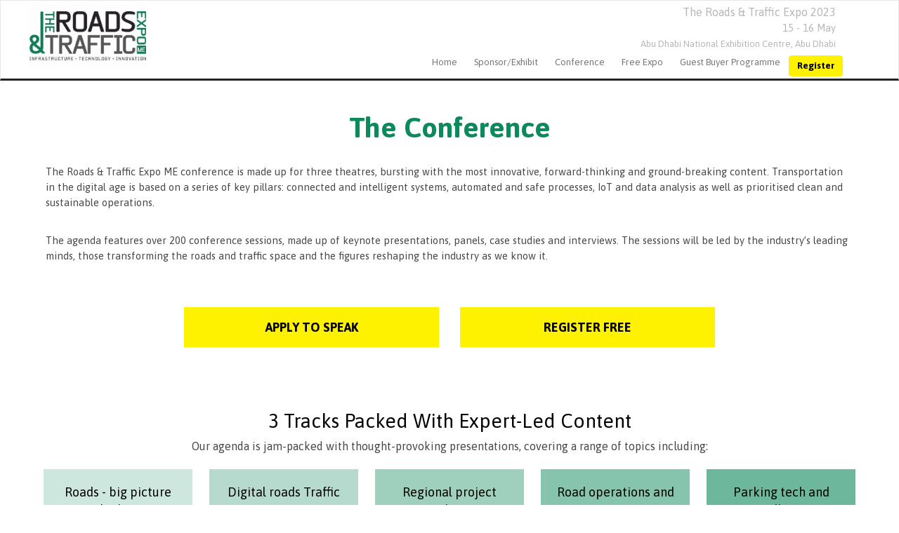

--- FILE ---
content_type: text/html
request_url: https://www.terrapinn.com/exhibition/roads-traffic/conference.stm
body_size: 28977
content:
<!DOCTYPE html>
<html lang="en">
<head><meta http-equiv="Content-Type" content="text/html; charset=utf-8" /><title>conference | Roads &amp; Traffic ME</title>
    <link rel="canonical" href="https://www.terrapinn.com/exhibition/roads-traffic/conference.stm" />
	<meta name="dc.date" content="2023-05-08" /><meta name="description" content="conference - The big trade expo for the entire road transport ecosystem in the middle east" /><meta name="keywords" content="conference, road traffic infrastructure mobility transport vehicles tunneling construction exhibition conference " /><meta name="application-name" content="The Roads & Traffic Expo 2023" /><meta name="msapplication-tooltip" content="15 - 16 May 2023 Abu Dhabi" /><meta name="msapplication-starturl" content="https://www.terrapinn.com/exhibition/roads-traffic/index.stm?pinned=true" />
	<meta name="robots" content="INDEX,FOLLOW,NOARCHIVE,NOODP,NOCACHE" /><meta http-equiv="Cache-Control" content="no-store" /><meta name="viewport" content="width=device-width, initial-scale=1" /><meta http-equiv="X-UA-Compatible" content="IE=edge" />
	<meta name="Version" content="8" /><meta name="Build Template" content="16/MAR/2023" /><meta name="rating" content="General" /><meta name="copyright" content="Copyright MMXXII Terrapinn Holdings Ltd. All rights reserved." /><meta name="Distribution" content="Global" /><meta name="msapplication-window" content="width=1280;height=1024" />
<meta property="fb:app_id" content="545116762267887" />	
<meta property="og:title" content="conference | Roads &amp; Traffic ME" /><meta property="og:description" content="The big trade expo for the entire road transport ecosystem in the middle east" /><meta property="og:url" content="https://www.terrapinn.com/exhibition/roads-traffic/conference.stm" /><meta property="og:image" content="https://www.terrapinn.com/exhibition/roads-traffic/img/sq_logo.gif" /><meta property="og:site_name" content="The Roads &amp; Traffic Expo 2023" /><meta id="TerrapinnMetaOffice" name="TerrapinnMetaOffice" content="ME" /><meta id="TerrapinnMetaCommunity" name="TerrapinnMetaCommunity" content="Roads" /><meta property="og:type" content="website" />
	<link href="https://www.terrapinn-cdn.com/config/bootstrap/css/bootstrap.min.css" rel="stylesheet" /><link href="https://www.terrapinn-cdn.com/config/inc/font-awesome.min.css" rel="stylesheet" /><link href="https://ajax.googleapis.com/ajax/libs/jqueryui/1.12.1/themes/smoothness/jquery-ui.css" rel="stylesheet" />
<!--[if lt IE 9]>
<script src="https://oss.maxcdn.com/libs/html5shiv/3.7.0/html5shiv.js"></script><script src="https://oss.maxcdn.com/libs/respond.js/1.4.2/respond.min.js"></script>
<![endif]--><!-- Latest compiled and minified CSS -->
	<link rel="stylesheet" type="text/css" href="https://www.terrapinn-cdn.com/config/inc/JS_Slider/flexslider.css" media="all" /><link rel="stylesheet" type="text/css" href="https://www.terrapinn-cdn.com/config/inc/EVT_Responsive3.css?v=7#1" media="all" /><link rel="stylesheet" type="text/css" href="https://www.terrapinn-cdn.com/config/inc/EVT_Responsive_Print1.css?15/12/2014#1" media="print" /><link rel="stylesheet" type="text/css" href="https://www.terrapinn-cdn.com/config/bootstrap/css/animate.css" media="all" /><link rel="shortcut icon" href="/favicon.ico" />
	<!-- TEMPLATED -->
	 
	<script type="text/javascript">
				/* <![CDATA[ */
				var intDebug = 0; var strServicePath = "/template/live/events.asmx/"; var strRegURL = "/template/Live/Presentations.aspx"; var strProblem_With_Service = "problem with webservice -please try later or contact customer services."; var strCookieName = "TerrapinnPresentation";
				var strEventID = "10682"; var strEventHash = "5277c86a0e4a0f792dda0278d40903787835c61e"; var strEventURL = "https://www.terrapinn.com/exhibition/roads-traffic"; var strTwitterID = "@";
				var thisSiteID = 0; var strEventZone = "UTC+4"; var strEventCity = "Abu Dhabi";
				/* ]]> */
	</script>
	<link rel="stylesheet" type="text/css" href="inc/EventStyles.css" media="all" />
	 
	<style type="text/css" media="all">
@media (min-width:768px) {ul#MainMenu li.highlight a {background-color: #fff200; color: #000; border-radius:5px; padding-top:5px;}}
h1,h2,h3,h4,body,table,div,span,p,td,a {font-family: 'Asap', sans-serif; }
body.GenericPage section .bg-white {width: 100%; padding: 0;margin: 0;border: 0;max-width: none; }
section .bg-white {box-shadow:none;}
body.GenericPage section h1:first-child {color:#0d8a5c; font-weight:700; text-align:center;font-size: 30pt; }
div#OrgBio h1{font-size: 24px; text-align:left; }
p {line-height:1.5}
.btn-yellow-main {background: #fff200; color: #000 !important; font-weight: 700;text-align: center; text-transform: uppercase; border-radius: 0; display: flex;align-items: center; justify-content: center; padding: 16px; width: 100%; }
</style>
<link href='https://www.terrapinn-cdn.com/config/bootstrap/css/hover.css' rel='stylesheet' type='text/css'>
<link href="https://fonts.googleapis.com/css?family=Asap:400,700" rel="stylesheet"><meta name="Terrapinn-SSL" content="1" />	
	<script type="text/javascript" src="//ajax.googleapis.com/ajax/libs/jquery/2.2.4/jquery.min.js"></script><script type="text/javascript">window.jQuery || document.write('<script src="https://www.terrapinn-cdn.com/config/inc/jquery.min.js"><\/script>')</script>
	<script type="text/javascript" src="https://www.terrapinn-cdn.com/config/bootstrap/js/modernizr.js" async></script>

	<script type="text/javascript">document.write('<style>.wow { opacity:0; } .wow2 { opacity:0; } .animated { opacity:1; }<\/style>');</script>
	<script type="text/javascript">
var dataLayer = dataLayer || [];
dataLayer.push({'EventID':'10682'});
dataLayer.push({'OfficePropertyID':'UA-37394053-1'});
dataLayer.push({
'offices':'ME',
'community':'Roads',
'event':'Roads & Traffic ME',
'event_id':'10682',
'event_name':'The Roads & Traffic Expo 2023',
'event_chain':'10682|10610',
'event_location':'United Arab Emirates'
});
var flgGoogle = 1; var strOID = ''; var strCID = '';
if (document.getElementById('TerrapinnMetaOffice')) { strOID = document.getElementById('TerrapinnMetaOffice').content }
if (document.getElementById('TerrapinnMetaCommunity')) { strCID = document.getElementById('TerrapinnMetaCommunity').content }

var strPage = '';
if (document.getElementById('TerrapinnMetaPage') && strEventID) { strPage = document.getElementById('TerrapinnMetaPage').content + strEventID }

</script>

	<link rel="stylesheet" type="text/css" href="https://www.terrapinn-cdn.com/config/inc/EVT_Responsive_Core.css?v=1" media="all" />
	<!-- top tracking -->
  </head>
  <body class="GenericPage" id="top"><!-- Google Tag Manager --><noscript><iframe src="//www.googletagmanager.com/ns.html?id=GTM-57TD9T" height="0" width="0" style="display:none;visibility:hidden"></iframe></noscript>
  <script>(function(w,d,s,l,i){w[l]=w[l]||[];w[l].push({'gtm.start':
new Date().getTime(),event:'gtm.js'});var f=d.getElementsByTagName(s)[0],
j=d.createElement(s),dl=l!='dataLayer'?'&l='+l:'';j.async=true;j.src=
'//www.googletagmanager.com/gtm.js?id='+i+dl;f.parentNode.insertBefore(j,f);
})(window,document,'script','dataLayer','GTM-57TD9T');</script><!-- End Google Tag Manager -->
<nav class="navbar navbar-default" id="MainNav" role="navigation">
<div id="TopMenu"> <table cellpadding="0" cellspacing="0" style="background:#fff;"> <tr> <td rowspan="2" valign="top" style="width:170px;"> <div> <a id="NonMobileSection" class="navbar-brand" href="index.stm" title="The big trade expo for the entire road transport ecosystem in the middle east"> <img src="https://www.terrapinn-cdn.com/logos/E10682.gif?566" alt="The Roads & Traffic Expo 2023" style="display:block; padding:5px 0px; "/> </a> <div data-toggle="collapse" data-target="#MainMenu" class="navbar-toggle"> <div class="left"> <button type="button"> <span class="sr-only">Toggle navigation</span> <span class="icon-bar"></span> <span class="icon-bar"></span> <span class="icon-bar"></span> </button> </div> </div> </div> </td>
<td valign="top"><div class="vevent"><div class="right StructuredEvent" id="VenueAndDates" style="cursor:pointer;" onclick="javascript:window.location='https://www.terrapinn.com/template/live/add2diary.aspx?e=10682';" title="add to my diary">
<span class="Summary">The Roads &amp; Traffic Expo 2023<br /></span>
<span class="Date dtstart" data-start-utc="2023-05-15T09:00+04:00" data-end-utc="2023-05-16T17:00+04:00"><span class="value-title" title="2023-05-15">15 - 16 May</span></span><span Class="Location"><span Class="Venue"><br />Abu Dhabi National Exhibition Centre,</span> Abu Dhabi</span></div></div></td>
</tr><tr><td style="vertical-align:bottom;"><div class="navbar-collapse collapse" id="MainMenu">
<div id="menu">
<ul Class="nav navbar-nav" id="MainMenu"><li class="dropdown highlight hidden-sm hidden-md hidden-lg"><a title="register now for Roads & Traffic ME" href="https://secure.terrapinn.com/V5/step1.aspx?E=10682" rel="nofollow">register now &nbsp;<i Class="fa fa-shopping-cart" aria-hidden="true"></i></a></li>
<li class=" dropdown">
  <a title="The Roads &amp; Traffic Expo 2023" href="index.stm">home</a>
<ul Class="dropdown-menu">
<li class=" dropdown">
  <a title="our story" href="our-story.stm">our story</a>
</li>
</ul>
</li>
<li class=" dropdown">
  <a title="sponsor/exhibit" href="sponsors.stm">sponsor/exhibit</a>
<ul Class="dropdown-menu">
<li class=" dropdown">
  <a title="post event report" href="https://www.terrapinn.com/template/live/go/10682/22149">post event report</a>
</li>
<li class=" dropdown">
  <a title="download prospectus" href="https://www.terrapinn.com/template/live/go/10682/22081" rel="nofollow">download prospectus</a>
</li>
<li class=" dropdown">
  <a title="enquire to sponsor/exhibit" href="https://secure.terrapinn.com/v5/edetails.aspx?e=10682">enquire to sponsor/exhibit</a>
</li>
<li class=" dropdown">
  <a title="apply to be a start-up" href="https://form.jotform.com/222793157977472" target="_blank">apply to be a start-up</a>
</li>
</ul>
</li>
<li class=" dropdown">
  <a title="conference" href="conference.stm">conference</a>
<ul Class="dropdown-menu">
<li class=" dropdown">
  <a title="agenda" href="agenda.stm">agenda</a>
</li>
<li class=" dropdown">
  <a title="speakers" href="speakers.stm">speakers</a>
</li>
<li class=" dropdown">
  <a title="apply to speak" href="https://secure.terrapinn.com/v5/edetails.aspx?e=10682">apply to speak</a>
</li>
</ul>
</li>
<li class=" dropdown">
  <a title="free expo" href="free-expo.stm">free expo</a>
<ul Class="dropdown-menu">
<li class=" dropdown">
  <a title="sponsors &amp; exhibitors" href="https://www.terrapinn.com/template/live/stands/10682">exhibitor directory</a>
</li>
</ul>
</li>
<li class=" dropdown">
  <a title="guest buyer programme" href="guest-buyer-programme.stm">guest buyer programme</a>
</li>
<li class=" dropdown highlight">
  <a title="register now for The Roads &amp; Traffic Expo 2023" href="https://secure.terrapinn.com/V5/step1.aspx?E=10682&p=1" rel="nofollow">register</a>
<ul Class="dropdown-menu">
<li class=" dropdown">
  <a title="FAQs" href="FAQs.stm">FAQs</a>
</li>
<li class=" dropdown">
  <a title="apply for press pass" href="https://secure.terrapinn.com/v5/edetails.aspx?e=10682">apply for press pass</a>
</li>
<li class=" dropdown">
  <a title="venue information (Abu Dhabi National Exhibition Centre)" href="venue.stm">venue</a>
</li>
<li class=" dropdown">
  <a title="Accommodation" href="Accommodation.stm">Accommodation</a>
</li>
<li class=" dropdown">
  <a title="contact the The Roads &amp; Traffic Expo 2023 team" href="contact-us.stm">contact us</a>
</li>
<li class=" dropdown">
  <a title="enquiry" href="https://secure.terrapinn.com/v5/edetails.aspx?e=10682">enquiry</a>
</li>
</ul>
</li>
</ul>
</div>

</div></td></tr></table></div></nav>
 
	<div class="container-fluid container-content">
		<section class="generic">
			<div class="bg-white">
					 
					<div class="row">
<div class="col-sm-12">
<h1 style="text-align: center;">
The Conference
</h1>
</div>
</div>
<div class="row">
<div class="col-sm-12">
<p>
The Roads &amp; Traffic Expo ME conference is made up for three theatres, bursting with the most innovative, forward-thinking and ground-breaking content. Transportation in the digital age is based on a series of key pillars: connected and intelligent systems, automated and safe processes, IoT and data analysis as well as prioritised clean and sustainable operations.
</p>
<p>
<br />
The agenda features over 200 conference sessions, made up of keynote presentations, panels, case studies and interviews. The sessions will be led by the industry&rsquo;s leading minds, those transforming the roads and traffic space and the figures reshaping the industry as we know it.
</p>
</div>
</div>
<p>
&nbsp;
</p>
<div class="row">
<div class="col-md-4 col-md-offset-2">
<p style="text-align:center">
<a class="hvr-float btn btn-yellow-main btn-lg" href="https://secure.terrapinn.com/v5/edetails.aspx?e=10682">
APPLY TO SPEAK 
</a>
</p>
</div>
<div class="col-md-4">
<p style="text-align:center">
<a class="hvr-float btn btn-yellow-main btn-lg" href="https://secure.terrapinn.com/V5/step1.aspx?E=10682">
REGISTER FREE 
</a>
</p>
</div>
</div>
<section id="themes">
<div>
&nbsp;
</div>
<div>
<h2 style="text-align: center;  font-size:28px; color:rgb(2, 3, 2);">
3 Tracks Packed With Expert-Led Content
</h2>
<div style="text-align: center;">
<span style="font-size: medium; text-align: center;">
Our agenda is jam-packed with thought-provoking presentations, covering a range of topics including: 
</span>
</div>
</div>
<div class="row flexcontainer">
<div class="flexitem hvr-glow themes5 grad1">
Roads - big picture thinking
</div>
<div class="flexitem hvr-glow themes5 grad2">
Digital roads Traffic systems
</div>
<div class="flexitem hvr-glow themes5 grad3">
Regional project updates
</div>
<div class="flexitem hvr-glow themes5 grad4">
Road operations and management
</div>
<div class="flexitem hvr-glow themes5 grad5">
Parking tech and tolling
</div>
<div class="flexitem hvr-glow themes5 grad6">
Tunnels, bridges and structures
</div>
<div class="flexitem hvr-glow themes5 grad7">
Safety and zero harm Infrastructure investment
</div>
<div class="flexitem hvr-glow themes5 grad8">
Materials and techniques
</div>
<div class="flexitem hvr-glow themes5 grad9">
Innovation in design and construction
</div>
<div class="flexitem hvr-glow themes5 grad10">
Construction technologies
</div>
<div class="flexitem hvr-glow themes5 grad11">
Net zero and sustainability
</div>
<div class="flexitem hvr-glow themes5 grad12">
Charging infrastructure and EVs
</div>
<div class="flexitem hvr-glow themes5 grad13">
Project implementation
</div>
<div class="flexitem hvr-glow themes5 grad14">
Asset management and maintenance
</div>
<div class="flexitem hvr-glow themes5 grad15">
Smart mobility
</div>
<div class="flexitem hvr-glow themes5 grad16">
Autonomous vehicles
</div>
<div class="flexitem hvr-glow themes5 grad17">
Data and analytics
</div>
<div class="flexitem hvr-glow themes5 grad18">
Connectivity and future mobility 
<span style="background-color: transparent; font-size: 14px;">
&nbsp; 
</span>
</div>
</div>
<div class="row">
<div class="col-md-4 col-md-offset-2">
<p style="text-align:center">
<a class="hvr-float btn btn-yellow-main btn-lg" href="https://secure.terrapinn.com/v5/edetails.aspx?e=10682">
APPLY TO SPEAK 
</a>
</p>
</div>
<div class="col-md-4">
<p style="text-align:center">
<a class="hvr-float btn btn-yellow-main btn-lg" href="https://secure.terrapinn.com/V5/step1.aspx?E=10682">
REGISTER FREE 
</a>
</p>
</div>
</div>
</section>
<style type="text/css">
div.box3 {
    border: 1px solid #0d8a5c;
    width:31%;
    margin:1%;
    justify-content:start;
    background: #fff;
  }
  div.what{
    color: #fff;
    font-size:30px;
    text-align:center;
    font-weight:700;
    padding:15px;
  }
  div.who{
    background: #0d8a5c;
    padding:15px;
    color: #fff;
    font-weight:700;
    font-size:24px;
    text-align:center }
  div.box3 img {
    margin-bottom:15px;
  }</style>
<style type="text/css">
.themes5 {
    width:18%;
    margin:1%;
    padding:20px;
    font-size:18px;
    color: #fff;
    text-align:center;
  }
  .grad1 {
    background: #cee7de      ;
    color: #000 !important;
  }
  .grad2 {
    background: #b6dbce;
    color: #000 !important;
  }
  .grad3 {
    background: #9ed0bd;
    color: #000 !important;
  }
  .grad4 {
    background: #86c4ad;
    color: #000 !important;
  }
  .grad5 {
    background: #6db89d ;
    color: #000 !important;
  }
  .grad6 {
    background: #55ad8c;
  }
  .grad7 {
    background: #3da17c;
  }
  .grad8 {
    background: #25956c;
  }
  .grad9 {
    background:      #0d8a5c;
  }
  .grad10 {
    background:#0b7c52;
  }
  .grad11{
    background: #0a6e49;
    color: #fff !important;
  }
  .grad12 {
    background: #096040;
    color: #fff !important;
  }
  .grad13 {
    background:#075237 ;
    color: #fff !important;
  }
  .grad14 {
    background: #06452e;
  }
  .grad15 {
    background: #053724;
  }
  .grad16 {
    background: #03291b;
  }
  .grad17 {
    background:   #021b12;
  }
  .grad18 {
    background:#010d09;
  }</style>
					 
			</div>
		</section>
		<div id="SectionBottom"><div style="padding: 20px 0px; background-color:#000;">
  <div class="row">
    <div class="col-sm-12">
      <h2 style="text-align: center;">
        <span style="color: rgb(255, 255, 255); font-size: 30pt; font-weight: 700;">
          Get involved at 
        </span> 
        <span style="color: #fff200; font-size: 30pt; font-weight: 700;">
          Roads &amp; Traffic Expo Middle East 
        </span>
        <br />
        &nbsp;
      </h2>
    </div>
  </div>
  <div>
    <div class="row">
      <div class="col-md-6">
        <h4 style="color: rgb(72, 72, 72); text-align: center;">
          <span style="font-weight: 700; color: rgb(255, 255, 255); border-bottom-color: rgb(255, 255, 255); border-bottom-width: 3px; border-bottom-style: solid;">
            TO SPONSOR OR EXHIBIT&nbsp; 
          </span>
          <br />
          <br />
          <span style="color: rgb(255, 255, 255);">
            Sean Hartley
            <br />
            <a href="mailto:sean.hartley@terrapinn.com" style="color: rgb(255, 255, 255);">
              sean.hartley@terrapinn.com 
            </a>
            <br />
            
          </span>
        </h4>
        <div>
          &nbsp;
        </div>
        <h4 style="color: rgb(72, 72, 72); text-align: center;">
          <span style="font-weight: 700; color: rgb(255, 255, 255); border-bottom-color: rgb(255, 255, 255); border-bottom-width: 3px; border-bottom-style: solid;">
            TO SPEAK&nbsp; 
          </span>
          <br />
          <br />
          <span style="color: rgb(255, 255, 255);">
            Miriam Ghanem
            <br />
            <a href="mailto:miriam.ghanem@terrapinn.com" style="color: rgb(255, 255, 255);">
              miriam.ghanem@terrapinn.com 
            </a>
            <br />
            +971 4 440 2528 
          </span>
        </h4>
        <div>
          &nbsp;
        </div>
        <h4 style=" color: rgb(72, 72, 72); text-align: center;">
          <span style="font-weight: 700; color: rgb(255, 255, 255); border-bottom-color: rgb(255, 255, 255); border-bottom-width: 3px; border-bottom-style: solid;">
            MEDIA ENQUIRES 
          </span>
          <br />
          <br />
          <span style="color: rgb(255, 255, 255);">
            Rachel Ormond 
          </span> 
          <span style="color:#FFFFFF;">
          </span>
          <br />
          <a href="mailto:rachel.ormond@terrapinn.com">
            <span style="color:#FFFFFF;">
              rachel.ormond@terrapinn.com 
            </span> 
          </a> 
          <span style="color: rgb(255, 255, 255);">
          </span>
          <br />
          &nbsp;
        </h4>
        <div>
          &nbsp;
        </div>
      </div>
      <div class="col-md-6">
        <p>
          <iframe align="middle" allowfullscreen="" frameborder="0" height="400" scrolling="no" src="https://www.google.com/maps/embed?pb=!1m18!1m12!1m3!1d3632.916896773753!2d54.434807614994114!3d24.418954484264198!2m3!1f0!2f0!3f0!3m2!1i1024!2i768!4f13.1!3m3!1m2!1s0x3e5e42742c04a181%3A0xc2f73ba3f513d4b3!2sAbu%20Dhabi%20National%20Exhibition%20Centre!5e0!3m2!1sen!2sza!4v1635927072848!5m2!1sen!2sza" style="border: 0px currentColor;" width="600">
          </iframe>
        </p>
      </div>
    </div>
  </div>
</div></div>
		<section class="footer" id="footerBottom">
			<div class="row"><div class="col-xs-12"> </div></div>
			<div class="row">
				<div class="col-xs-12 col-sm-4"><h4 class="pull-left">Created by</h4><div class="clearfix"></div><a href="https://www.terrapinn.com" target="_blank" title="Terrapinn Middle East Fz Llc" rel="nofollow"><img alt="created by Terrapinn Middle East Fz Llc" src="https://www.terrapinn-cdn.com/img/logo-open.png" title="created by Terrapinn Middle East Fz Llc" class="pull-left organiserIdentity" /></a></div>
				<div class="col-xs-12 col-sm-8" id="TerrapinnSustainability">				
					<a href="https://weareisla.co.uk/" target="_blank" title="isla is a non-profit organisation founded by event professionals and industry leaders focusing on a sustainable future for events.">
                        <img style="float:left;margin-right:25px;" alt="isla" src="https://terrapinn-cdn.com/img/isla-member.png" />
                    </a>
                    <p style="margin-top:10px;">                            
                        Terrapinn is proud to be a member of isla. <br />Working together to build sustainable events                        
                    </p>
					<!-- [NETWORKING_PARTNER] -->
				</div>
			</div>
			<div class="row">
				<div class="col-sm-push-1 col-sm-10">
					<nav class="navbar navbar-default" role="navigation">
						<ul class="nav navbar-nav">							
							<li><a href="https://www.terrapinn.com/good-conduct-policy" title="Terrapinn's good conduct policy" rel="nofollow">good conduct policy</a></li>							
							<li><a href="https://www.terrapinn.com/anti-slavery-policy" title="Terrapinn's anti-slavery policy">anti-slavery policy</a></li>
							<li><a href="https://www.terrapinn.com/anti-money-laundering-and-financial-crime-policy" title="Terrapinn's anti-money laundering &amp; financial crime policy">anti-money laundering &amp; financial crime policy</a></li>
							<li><a href="https://www.terrapinn.com/diversity-inclusion" title="Terrapinn's diversity-inclusion">diversity &amp; inclusion policy</a></li>
							<li><a href="https://www.terrapinn.com/data/Terrapinn-Sustainability-Policy-EXTERNAL.pdf" title="Terrapinn's sustainability policy">sustainability policy</a></li>
						
							<div style="clear:both;font-size:0pt;"><br/></div>
							
							<li><a href="https://www.terrapinn.com/copyright" title="copyright" rel="nofollow">&copy; Terrapinn Holdings Ltd. MMXXIII</a></li>
							<li><a href="https://www.terrapinn.com/Legal.aspx?L=P" rel="nofollow" target="_blank" title="our take on your privacy" rel="nofollow">privacy</a></li>
							<li><a href="https://www.terrapinn.com/Legal.aspx?L=T" rel="nofollow" target="_blank" title="general terms &amp; conditions" rel="nofollow">general t&amp;c&#39;s</a></li>							
							<li><a href="https://www.terrapinn.com/good-conduct-policy" title="Terrapinn's good conduct policy" rel="nofollow">good conduct policy</a></li>							
							<li><a href="contact-us.stm" title="contact us" rel="nofollow">contact</a></li>
							<li><a href="https://www.terrapinn.com/media-preferences" title="manage your subscription preferences" rel="nofollow">subscription preferences</a></li>
							<li><a href="https://www.terrapinn.com/template/live/go/10682/22184" rel="nofollow">brochure</a></li>
						</ul>
					</nav>
				</div>

			</div>
		</section>
	</div>
	 
	<script type="text/javascript" src="//ajax.googleapis.com/ajax/libs/jqueryui/1.13.1/jquery-ui.min.js"></script><script type="text/javascript">if (!window.jQuery.ui) { var oHead = document.getElementsByTagName("head")[0]; var oLink = document.createElement("link");oLink.type = "text/css";oLink.rel = "stylesheet";oLink.href = "https://www.terrapinn-cdn.com/config/inc/jquery-ui.css";oHead.insertBefore(oLink,document.getElementsByTagName("link")[0]); document.write('<script type="text/javascript" src="https://www.terrapinn-cdn.com/config/inc/jquery-ui.min.js"><\/script>')	} </script>

	<script type="text/javascript" src="//cdnjs.cloudflare.com/ajax/libs/twitter-bootstrap/3.1.1/js/bootstrap.min.js"></script>
	<script type="text/javascript">
		if(!$.fn.modal) {
			var oHead = document.getElementsByTagName("head")[0]; var oLink = document.createElement("link");
			oLink.type = "text/css";oLink.rel = "stylesheet";oLink.href = "https://www.terrapinn-cdn.com/config/bootstrap/css/bootstrap.min.css";oHead.insertBefore(oLink,document.getElementsByTagName("link")[0]);
			oLink = document.createElement("link");oLink.type = "text/css";oLink.rel = "stylesheet";oLink.href = "https://www.terrapinn-cdn.com/config/inc/font-awesome.min.css";oHead.insertBefore(oLink,document.getElementsByTagName("link")[0]);
			document.write('<script src="https://www.terrapinn-cdn.com/config/bootstrap/js/bootstrap.min.js"><\/script>'); }
	</script>

	<!-- Include all compiled plugins (below), or include individual files as needed -->
	<script defer="defer" type="text/javascript" src="https://www.terrapinn-cdn.com/config/bootstrap/js/viewport-units-buggyfill.js"></script>
	<script defer="defer" type="text/javascript" src="https://www.terrapinn-cdn.com/config/bootstrap/js/countdown.js"></script>
	<script defer="defer" type="text/javascript" src="https://www.terrapinn-cdn.com/config/bootstrap/js/wow.js"></script>
	<script defer="defer" type="text/javascript" src="https://www.terrapinn-cdn.com/config/inc/JS_Slider/jquery.flexslider-min.js"></script>
	
<!--[if (lt IE 9) & (!IEMobile)]>
<script src="/config/inc/responsive/js/selectivizr-min.js"></script>
<![endif]-->

 <script type="text/javascript">
	var intWidth, SMALL_WINDOW = 767, intSliderHeight, intOriginalHeight;
	var objDistance, myDistance, intWindowWidth, intLogoHeight, flgFixed = 0;
	var oWow, urlParams = {};
	var SliderPresent = 0;
	var oCal;

	var $body   = $('body'),
		$navtop = $('#MainNavigation'),
		offset  = $('#FixSocialBar').outerHeight() + $('#MainMenu').outerHeight() ;

	function SortSliderHeight() {
		var resizeTimer2;
		clearTimeout(resizeTimer2);
		resizeTimer2 = setTimeout(fixSpy, 500);

		intSliderHeight = $(window).height() - ($('#MainNav').outerHeight() + 2);
		intOriginalHeight = intSliderHeight;

		//alert("intSliderHeight: " + intSliderHeight + "\n\n$('div.SliderImg').height(): " + $('div.SliderImg').height());
		//alert("$('div.SliderImg').height(): " + $('div.SliderImg').height());
		if (intSliderHeight < $('div.SliderImg').height()) {
			//alert("need to shrink slider back up...");
		} else if ($('div.SliderImg').height() < 500) {
			//check if slider too small...push down if image height less than 400?...
			//alert("expand it");
			var intLargerHeight = $('div.SliderImg').height() + $('div.Slider-Caption').height();
			if (intLargerHeight > intSliderHeight) {
				//alert("too big...");
			} else {
				intSliderHeight = intLargerHeight;
			}
		}

		if (intOriginalHeight!=intSliderHeight) {
			//change size..
			//intSliderHeight = $('div.SliderImg').height();
			//alert("Slider-Caption: " + $('div.Slider-Caption').height());
			//alert("new height: " + intSliderHeight );

			if ($('div.Slider-Caption').height() > intSliderHeight) {
				//alert("pulling up too far..");
				intSliderHeight = $('div.Slider-Caption').height();
			}

			//if smaller window add the mobile header to the slider height..
			if (intWindowWidth < SMALL_WINDOW) {
				//intSliderHeight+=80;
			}

			//alert("original height: " + intOriginalHeight + '\n new height: ' + intSliderHeight);

			$('#MainSlider ul.flex-direction-nav').css("bottom", (intOriginalHeight - intSliderHeight) + "px");

			$('#MainSlider').css("height", intSliderHeight + "px");
			$('#MainSlider ul').css("height",intSliderHeight + "px");
			$('#MainSlider ul li').css("height",intSliderHeight + "px");
		}

	}

	function SortSliderHeight2(strClass) {
		if ((typeof Modernizr != 'undefined') && (Modernizr != undefined)) {
			if (Modernizr && !Modernizr.cssvwunit) {
				var intSliderHeight = $(window).height() - ($('#MainNav').outerHeight() + 2);
				$("div." + strClass + " ul li div.item").css({"width":"100%","height":intSliderHeight + "px"});
			}
		}
	}

function SlideAnimate(slider, strClass) {
	var thisSlide;
	if (typeof slider === "undefined") { thisSlide = $('.' + strClass + '>ul>li.flex-active-slide'); } else { thisSlide = slider.slides.eq(slider.currentSlide); }
	$.each($(thisSlide).find('.wow2'), function() { $(this).addClass($(this).attr('AF') + ' animated');	});
}
function SlideAnimationStop(slider) {
	if (typeof slider === "undefined") {
		$.each($('.' + strClass + '>ul>li').find('.wow2'), function() { SlideStop($(this)); });
	} else {
		$.each(slider.slides.find('.wow2'), function() { SlideStop($(this)); });
	}
}
function SlideStop(wowItem) {

		if (typeof wowItem.attr('AF') !== "undefined") {
				wowItem.addClass(wowItem.attr('AF') + ' animated');
			} else {  wowItem.addClass('animated'); }

		strClasses = '';
		var arrClasses = wowItem.attr('class').split(' ');
		// remove all acept: row wow2
		for ( var i = 0, l = arrClasses.length; i<l; ++i ) {
			//alert( arrClasses[i] );
			if (arrClasses[i]!='row' && arrClasses[i]!="wow2") {
				strClasses = strClasses + ' ' + arrClasses[i];
				//console.log("removing class: " + arrClasses[i]);
				wowItem.removeClass(arrClasses[i]);
			}
		}
		//temp store these removed classes to add later (the animations)..
		wowItem.attr('AF',strClasses);
	}
function SliderHeight(strClass) {
	SliderPresent = 1;
	var image = new Image();
	$(image).load(function () {
		var intSliderHeight = $(window).height() - ($('#MainNav').outerHeight() + 2);
		var intHeight = image.height;
		//var intRatio = $(window).width() / image.width;
		//alert("Image: " + intHeight + ' x ' + image.width + '\n Viewing portal: ' + intSliderHeight + ' x ' + $(window).width() + '\n Ratio: ' + intRatio);
		//if (intRatio>1) { intHeight = image.height * ($(window).width() / image.width); }
		if (intHeight > intSliderHeight) { intHeight = intSliderHeight; }
		$('head').append('<style>.' + strClass + ' ul li div.item { height:' + intHeight + 'px; }<\/style>');
	});
	image.onerror = function () {
		//$('head').append('<style>.' + strClass + ' ul li div.item { height:' + 200 + 'px; }<\/style>');
		//fall back to old method
		SortSliderHeight2(strClass);
	}

	image.src = $('.' + strClass + ' ul li div.item').css("background-image").match(/^url\("?(.+?)"?\)$/)[1];
}


	// function to do the tweaking
	function fixSpy() {
		// grab a copy the scrollspy data for the element
		//alert("fixSpy()");
		var data = $body.data('bs.scrollspy');
		// if there is data, lets fiddle with the offset value
		if (data) {
			// get the current height of the navbar
			//offset = $navtop.outerHeight();
			offset = $("#MainNav").outerHeight();
			//alert("offset: " + offset);
			// adjust the body's padding top to match
			//$body.css('padding-top', offset);
			// change the data's offset option to match
			data.options.offset = offset
			// now stick it back in the element
			$body.data('bs.scrollspy', data);
			// and finally refresh scrollspy
			$body.scrollspy('refresh');
		}
	}

	function InitScrollSpecific() {
		//if (!$('body.GenericPage').length) { return; }  // only proceed if a generic page..

		myDistance = $(window).scrollTop();
		intWindowWidth = $( window ).width();

		//alert("InitScrollSpecific()");
		if (flgFixed!=1 && myDistance >= objDistance) {
			// FIX IT!
			flgFixed = 1;

			//code fixes window as you scroll down...then unfixes back up..
			if (intWindowWidth > SMALL_WINDOW) {
				//alert("fixing..");
				$('body #MainNav').addClass('navbar-fixed-top');
				$('body #FixSocialBar').removeClass('navbar-fixed-top');
				$('body #NonMobileSection').css("display","none");
				$('body').css("padding-top", (intLogoHeight) + 24 + "px");		// 92 (padding of body when section removed)  //82
				$('body #TopMenu').css("padding-top", "0px");
				$('body #MainMenu ul').css("margin-left","15px");

				$('body #VenueAndDates').css("display","none");
			}

		} else if (flgFixed==1 && myDistance < (objDistance)) {
			// UNFIX IT!
			flgFixed = 0;

			if (intWindowWidth > SMALL_WINDOW) {
				//alert("unfixing..");
				$('body #MainNav').removeClass('navbar-fixed-top');
				$('body #FixSocialBar').addClass('navbar-fixed-top');
				$('body #NonMobileSection').css("display","block");
				$('body').css("padding-top","0px");
				//$('body #TopMenu').css("padding-top", "40px");
				$('body #MainNav #MainMenu ul').css("margin-left","0px");

				$('body #VenueAndDates').css("display","block");
			}
		}
	}

	function countdown() {
	  var count = $('#countdown');
	  if ($.fn.countdown && count.length) {
		count.countdown(count.data("date"), function (event) {
		  var $this = $(this);
		  switch (event.type) {
		  case "seconds":
		  case "minutes":
		  case "hours":
		  case "days":
		  case "weeks":
		  case "daysLeft":
			$this.find('p#' + event.type).html(event.value);
			break;
		  case "finished":
			$this.hide();
			break;
		  }
		});
	  }
	}

	function InitWindow() {
		//alert("init");
		
		//test bootstrap...
		if ($('#bootstrapCssTest').is(':visible') === true) {
			//alert("manual load...");
			$('<link href="/config/bootstrap/css/bootstrap.css" rel="stylesheet" type="text/css" />').appendTo('head');
		}

		// ensure BIO has no dodgy HTML in it
		//$('div#SpeakerBio div#AF_SpeakerBio').html($('div#SpeakerBio div#AF_SpeakerBio').text());
		
		//intLogoHeight = $(".navbar-brand img").height();
		intLogoHeight = $("#TopMenu #NonMobileSection").height();

		objDistance = $("#MainNav").height() + $("#MainMenu").height() - 56;		//114 (height of menu from top adjuster)  /// 94

		CheckContentWidths();

		$(window).scroll(function () {
			InitScrollSpecific();
		});
		InitScrollSpecific();

		// fix body padding (in case navbar size is different than the padding)
		//$body.css('padding-top', offset);
		// Enable scrollSpy with correct offset based on height of navbar
		$body.scrollspy({target: '.navbar-side', offset: offset });

		// Now monitor the resize events and make the tweaks
		var resizeTimer;
		$(window).resize(function() {
			clearTimeout(resizeTimer);
			resizeTimer = setTimeout(fixSpy, 50);
		});

		intSliderHeight = $(window).height() - ($('#MainNav').outerHeight() + 2);
		intOriginalHeight = intSliderHeight;

		if ($('#SpkRotator').length) {
			$('#SpkRotator').flexslider({
				animation: "slide",
				initDelay: 2000,
				slideshowSpeed: 3500,
				animationSpeed: 600,
				easing: "jswing",
				animationLoop: true,
				itemWidth: 200,
				itemMargin: 35,
				minItems: 1,
				//maxItems: 8,
				pauseOnHover: true,
				controlNav: true,
				move: 2
				//, start: function(slider){  }
			});
		}
		
		if ($('#SpnMid').length) {
			$('#SpnMid').flexslider({
				animation: "slide",
				initDelay: 2000,
				slideshowSpeed: 3500,
				easing: "jswing",
				animationSpeed: 600,
				animationLoop: true,
				itemWidth: 220,
				itemMargin: 15,
				minItems: 1,
				//maxItems: 15,
				pauseOnHover: true,
				controlNav: true,
				move: 2
				//, start: function(slider){ alert("starting.."); }
			});
		}

 		if (!$(".navbar-toggle").is(":visible")) {
			$(function() {
				$(".dropdown").hover(function(){ $(this).addClass('open') },	function(){ $(this).removeClass('open') } );
			});
	    }

	    // check thumbnails...
		//console.log("check thumbnails...2");
	    var oImageCheck = setTimeout(CheckImagesLoaded, 1250);
		
		
		
	}
	
	function CheckImagesLoaded() {
		//console.log("CheckImagesLoaded()");
		$('.tmpl_ContactImage').error(function() { 			
			console.log("image error found.");
			$('.tmpl_ContactImage').attr('src','/config/img/icons/noprofile.png'); 
		});
	}

	function DocReady() {
		//alert("doc ready");

		if ($('#Photos').length) {
			GetPhotos(10,false);
		}
		if ($('#Videos').length) {
			GetVideos(8,false);
		}

		$('a.YouTubeVideo').each(function(index) {
		    $(this).html('<iframe height="155" width="310" src="' + $(this).attr("href") + '?&amp;rel=0&amp;modestbranding=1&amp;hd=1&amp;controls=1&amp;frameborder=0&amp;wmode=transparent&autoplay=0" frameborder="0" allowfullscreen="allowfullscreen"></iframe>');
		});

		//$("a.PlayYouTubeVideo").click(ShowVideo($(this)));


		pageScroller();
		close_toggle();
		TidyInternetExplorer();
		//hoverOpacity();
	}

	$(document).delegate('*[data-toggle="lightbox"]', 'click', function(event) {
		event.preventDefault();
		$(this).ekkoLightbox();
	});

	$(window).resize(function () {
		//alert("resize");
		InitWindow();
	});

    $(window).load(function(){
		//alert("(window).load");
		
		CheckUrlSsl();
		
		CheckMyAccount(); 	// 15/09/2023 to put login button on 2024+ events

		if ($('#countdown').length) { countdown(); }

		try {
			// hide cookie preferences...
			setTimeout(function(){ $("div.custom-persistent-icon").fadeOut(250) }, 6250);
			//
			
			if ((typeof window.viewportUnitsBuggyfill != 'undefined') && (window.viewportUnitsBuggyfill != undefined)) { window.viewportUnitsBuggyfill.init(); }


			if (intWidth>767) {
				oWow = new WOW(
				{
					boxClass:     'wow',      // animated element css class (default is wow)
					animateClass: 'animated', // animation css class (default is animated)
					offset:       10,          // distance to the element when triggering the animation (default is 0)
					mobile:       false,       // trigger animations on mobile devices (default is true)
					live:         true,       // act on asynchronously loaded content (default is true)

				});
				oWow.init();
			} else {
				//reset animation..
				$('.wow').css("opacity","1");
				$('.wow2').css("opacity","1");
			}

			//# URL params...
			(function () {
				var e,
					a = /\+/g,  // Regex for replacing addition symbol with a space
					r = /([^&=]+)=?([^&]*)/g,
					d = function (s) { return decodeURIComponent(s.replace(a, " ")); },
					q = document.referrer.substring(1);

					//q = window.location.search.substring(1);

				while (e = r.exec(q))
				   urlParams[d(e[1])] = d(e[2]);
			})();


			if ($('#webticker').length) {
				$('#webticker').css("display", "block");	// reveal ticker on load..
				$('#webticker').webTicker({
					speed: 50, //pixels per second
					direction: "left", //if to move left or right
					moving: true, //weather to start the ticker in a moving or static position
					startEmpty: false, //weather to start with an empty or full ticker
					duplicate: true, //if there is less items then visible on the ticker you can duplicate the items to make it continuous
					rssfrequency: 0, //the frequency of updates in minutes. 0 means do not refresh
					updatetype: "reset", //how the update would occur options are "reset" or "swap"
					hoverpause: true //pause the ticker when hovered
					});
			}

		}
		catch(err) {
		}

		//alert("resize");
		//$(window).trigger('resize');

     });

    $(document).ready(function () {
		//alert("doc ready");		
		InitWindow();
		DocReady();
		RunParallax();
		CheckSearchTerms();
		ListSearch();
		CheckAgendaTimezone();
	})

	function CheckSearchTerms() {
		// check if sending search parameters..
		var strQ = "";

		if ("q" in urlParams) {
			strQ = urlParams["q"];
		} else if ("prev" in urlParams) {
			strQ = ""
		}

		if (strQ != "") {
			$.ajax({
				type: "POST",
				url: strServicePath + "AddSearchTerm",
				data: "{Token:'" + strEventHash + "',SearchString:'" + strQ + "',EventID:'" + strEventID + "'}",
				contentType: "application/json; charset=utf-8",
				dataType: "json",
				success: function(msg) {
				  Debug("webservice response: " + msg.d);
				},
				failure: function() { Debug("webservice search term call failed."); }
			});
		}
	}

	function CheckUrlSsl() {
		var strUsesSSL = ($('meta[name=Terrapinn-SSL]').length > 0) ? $('meta[name=Terrapinn-SSL]').attr("content") : '0';	
		var strProtocol = document.location.protocol;	
		
		//console.log('CheckUrlSsl(): ' + strUsesSSL);
		//console.log('SSL? ' + strProtocol);
		
		if (strUsesSSL == '1' && strProtocol == 'http:') {				
		
			try {	
				oScript.onload = function () {
					LE.init('41584e36-5452-40cb-931e-3227e7150b80');					
					var strData = "Non SSL: " + window.location.href;						
					LE.log(strData);
				};
				oScript.src = "https://secure.terrapinn.com/config/inc/le.min.js";
				document.head.appendChild(oScript);	    
		
			} catch(err) { console.log('LE error: ' + err.message); }		
		
			console.log('need SSL redirect');			
			console.log(window.location.href.replace('http://','https://'));		
			window.location = window.location.href.replace('http://','https://');
		}		
		
	}

	// sort height of mainslider -#### no longer used?
	function MainMenu() {
		//alert("MainMenu()");
		if ($('#MainSlider').length) {

			intWindowWidth = $( window ).width();


			$('#MainSlider').css("height", intSliderHeight + "px");
			$('#MainSlider ul').css("height",intSliderHeight + "px");
			$('#MainSlider ul li').css("height",intSliderHeight + "px");


			$('#MainSlider').flexslider({
				animation: "fade",
				animationLoop: true,
				itemWidth: 1200,
				initDelay: 2000,
				slideshowSpeed: 3500,
				animationSpeed: 600,
				pauseOnHover: false,
				directionNav: true,
				controlNav: true
				//controlsContainer: ".Slider-Nav",
				,//start: function(slider){ SortSliderHeight()	}
			});

			SortSliderHeight()
		}

	}

	function RunParallax() {
		// cache the window object
		$window = $(window);

		$('section[data-type="background"]').each(function(){
			// declare the variable to affect the defined data-type
			var $scroll = $(this);
			$(window).scroll(function() {
				// HTML5 proves useful for helping with creating JS functions!
				// also, negative value because we're scrolling upwards
				//var yPos = -($window.scrollTop() / $scroll.data('speed'));
				//alert($scroll.height());
				var yPos = -(($window.scrollTop() - $scroll.offset().top) / $scroll.data('speed'));
				yPos += -234;
				//yPos += $scroll.data('offset');
				//alert("$scroll.height(): " + $scroll.height());

				var coords = '50% '+ yPos + 'px';

				// move the background
				$scroll.css({ backgroundPosition: coords });
		  }); // end window scroll
	   });  // end section function

	}
	function TidyInternetExplorer() {
		//alert("navigator.userAgent: " + navigator.userAgent);
		if (navigator.userAgent.match(/Windows NT 6.2; ARM(.+)Touch/)) {
			var msViewportStyle = document.createElement("style");
			msViewportStyle.appendChild(
				document.createTextNode(
					"@-ms-viewport{width:device-width}"
				)
			);
			document.getElementsByTagName("head")[0].
				appendChild(msViewportStyle);
		}
	}
	function pageScroller(){
		$("a[data-jumpto]").on("click",function(a){
			a.preventDefault();
			jumpTo($(this).data("jumpto"))
		})
	}
	function jumpTo(a){
		var pos = $('#MainMenu').outerHeight();
		//alert("pos: " + pos);
		//alert($(a).offset().top);
		$("html, body").animate({scrollTop:$(a).offset().top - pos},1000);
	}
	function hoverOpacity() {
	    $('#MainNav').mouseover(function() {
	        $(this).css({ opacity: 1 });
	      });
	    $('#MainNav').mouseout(function() {
	        $(this).css({ opacity: 0.30 });
	      });
	}
	function CheckContentWidths() {
		//alert("CheckContentWidths()");
		intWidth = $( window ).width();
		var intHeaderHeight = $('#MainNav').outerHeight();
		if ($("#webtickerHolder").length) { intHeaderHeight = intHeaderHeight + $('#webtickerHolder').outerHeight(); }
		//alert(intHeaderHeight);

		//alert("intWidth: " + intWidth);
		if (intWidth <= SMALL_WINDOW) {
			//alert("small");
			$('#MainNav').addClass('navbar-fixed-top');
			//$('#FixSocialBar').removeClass('navbar-fixed-top');

		} else {
			//alert("large");
			//$('#FixSocialBar').addClass('navbar-fixed-top');
			$('#MainNav').removeClass('navbar-fixed-top');
		}

		// smaller devices, check menu not overlaying...
		if (SliderPresent==1 && intWidth < 1000 && intWidth >767) {
			//$("body.HomePage section ").first().css("padding-top", intHeaderHeight + "px");
			//$("body.HomePage section section").first().css("margin-top", 30 + "px");
		} else if (SliderPresent==1 && intWidth <= 767) {
			//$("body.HomePage section ").first().css("padding-top", intHeaderHeight + "px");
			//$("body.HomePage section section").first().css("margin-top", 10 + "px");
		}


	}
	function close_toggle() {
		//alert("$(window).width(): " + $(window).width());
		//alert("$(document).width(): " + $(document).width());
	   if ($(window).width() <= SMALL_WINDOW) {
		  $('#MainMenu .nav a').on('click', function(){ if (!$(this).hasClass("dropdown-toggle")) { $(".navbar-toggle").click(); } });
	   }
	   else {
		 $('#MainMenu .nav a').off('click');
	   }
	}


	function ListSearch() {
		if ($('#AttendeeList').length) {

			var oListOptions = { valueNames: ['Company','Country','Jobtitle'],
				page:20,
				plugins: [ListPagination({})]
				};
			var oList = new List('AttendeeList', oListOptions);

		}
	}

	function PrepareCalendar() {

		var strTitle, strBody, strLocation, strStart, strEnd;

		strTitle = $('div.StructuredEvent span.Summary').text();
		strLocation = $('div.StructuredEvent span.Location').text();
		strBody = $('div.StructuredEvent span.Summary').text() + ' - ' + $('a.navbar-brand').attr('title');

		strStart = $('div.StructuredEvent span.dtstart').attr('data-start-utc');
		strEnd = $('div.StructuredEvent span.dtstart').attr('data-end-utc');

	}

	function ShowVideo(oA) {
		//alert("ShowVideo()");
		var box = $("<div></div>").addClass("darkCover").html('<div class="CloseVideo"><a href="#"><img src="/img/icons/close.png" alt="close video" /></a></div>').click(function () {
			$(this).fadeOut();
			content.fadeOut();
			content.html("<div></div>");
			return false;
		});
		$("body").prepend(box);
		box.fadeTo(900, 0.6);

		var content = $("<div></div>").addClass("darkContent").html('<iframe height="390" width="640" src="' + $(oA).attr("href") + '?&amp;rel=0&amp;modestbranding=1&amp;hd=1&amp;controls=1&amp;frameborder=0&amp;wmode=transparent&autoplay=1" frameborder="0" allowfullscreen="allowfullscreen"></iframe>');

		$("body").prepend(content);
		content.fadeTo("fast", 1);

		return false;
	}



		var strKeyHeader = "Terrapinn-";
		
        function GetData(strKey, intTtl ) {
            var oEntry = JSON.parse(localStorage.getItem(strKey)||"0");            
            if (oEntry != "0") {                
                if (oEntry.Ttl && ((parseInt(oEntry.Ttl) + parseInt(oEntry.Now)) < new Date().getTime())) { 
                    //cache expired.....
                } else { 
                    return oEntry.Value;
                }
            } else {
                    //console.log("GetData(), key NOT found, returning... "); 
            }
        }
        function SetData(strKey, oValue, intTtl ) {            
            var oEntry = {
                            Value : oValue,
                            Ttl : intTtl,
                            Now : new Date().getTime()
                        };
            var strData =  JSON.stringify(oEntry);
            localStorage.setItem(strKey, strData);
        }
        function hashCode(str){
            var hash = 0;
            if (str.length == 0) return hash;
            for (i = 0; i < str.length; i++) {
                char = str.charCodeAt(i);
                hash = ((hash<<5)-hash)+char;
                hash = hash & hash; // Convert to 32bit integer
            }
            return strKeyHeader + hash;
        }
        
        function PurgeOldCache() {
            let keys = Object.keys(localStorage);
            for(let strKey of keys) {
                if (strKey.startsWith(strKeyHeader)) {
                    // read it...and check...                    
                    var oEntry = JSON.parse(localStorage.getItem(strKey)||"0");                    
                    if (oEntry != "0") {                        
                        if (flgPurgeCache || (oEntry.Ttl && ((parseInt(oEntry.Ttl) + parseInt(oEntry.Now)) < new Date().getTime()))) { 
                            //console.log("PurgeOldCache(), data EXPIRED, purging... "); 
                            localStorage.removeItem(strKey);
                        } else { 
                            //console.log("PurgeOldCache(), cache NOT expired... " + oEntry.Value.length);
                        }
                    } 
                }
            }   
        }
		
		jQuery.browser = {};
			(function () {
				jQuery.browser.msie = false;
				jQuery.browser.version = 0;
				if (navigator.userAgent.match(/MSIE ([0-9]+)\./)) {
					jQuery.browser.msie = true;
					jQuery.browser.version = RegExp.$1;
				}
			})();


		function ShowFeed(arrItems, intMaxArticles, strType, flgShowLead, flgShowImage, strColorOverride) {
			var html = '';
			var arrImgs; var intMaxLength = 180; var intMaxTitleLength = 100;
			var i = 0;
			var strTitle = arrItems.title;
			var strDescription = arrItems.description;
			var strLink = arrItems.link;
			var strPrecis = ''; var strItemTitle = '';
			
			//console.log('ShowFeed: ' + strType);
			//console.dir(arrItems);
			
			if (strType=='LIST') {
				//html += '<div class="row BlogTitle"><div class="col-md-12"><h1><a href="' + strLink + '">' + arrItems.title + '</a></h1><h2>' + strDescription + '</h2></div></div>';	
				html += '<div class="row">';
			} else if (strType=='ROTATOR') {			
				html+= '<div class="flex-container"><div id="BlogRotator" class="flexslider"><ul class="slides">'					
			} 		
			//console.log('ShowFeed: arrItems.items.length: ' + arrItems.items.length);	

			for(i; i < arrItems.items.length && i < intMaxArticles; i++) {
			
				try {				
					
					var item = arrItems.items[i];
					
					strItemTitle = item.title;
					if (strItemTitle.length > intMaxTitleLength) { strItemTitle = strItemTitle.substring(0,intMaxTitleLength) + '..'; }
					
					//description might be html?
					try {
						strPrecis = $(item.description).text();					
					}					
					catch(err) {
						strPrecis = item.description;
					}					
					
					if (strPrecis.length > intMaxLength) { strPrecis = strPrecis.substring(0,intMaxLength) + '..'; }
					
					arrImages = {};			
					try { if (flgShowImage) { arrImages = $('<div>' + item.description + '</div>').find('img'); }
					} catch (ex) { }		
					
					if (strType=='LIST') {
					
						if (i!=0) {				
							
							if ((i) % 2 == 0) {						
								html += '<div class="clearfix visible-sm">&nbsp;</div>';
							}
							if ((i) % 3 == 0) {						
								html += '<div class="clearfix visible-md">&nbsp;</div>';
							}
							if ((i) % 4 == 0) {						
								html += '<div class="clearfix visible-lg">&nbsp;</div>';
							}					
						}
						
						html += '<div class="col-sm-6 col-md-4 col-lg-3"><div class="BlogContentHolder">';
						
						if (arrImages.length>0) {							
							html += '<div class="BlogContent" style="background:url(\'' + arrImages[0].src + '\');background-repeat: no-repeat;background-size: cover;">' + '<h3><a href="' + item.link + '" target="_blog" title="' + strPrecis + '">'+ strItemTitle + '</a></h3>' + '</div>';					
						} else {
							html += '<div class="BlogContent" style="">' + '<h3><a href="' + item.link + '" target="_blog" title="' + strPrecis + '">'+ strItemTitle + '</a></h3>' + '</div>';
						}
						
						if (flgShowLead) {
							html += '<div class="BlogPrecis"><p>' + strPrecis + ' <a href="' + item.link + '" target="_blog" title="' + strItemTitle + '">continues</a> &#187;</p></div>';
						}
						
						html += '</div></div>';
					
					} else if (strType=='ROTATOR') {
					
						if (arrImages.length>0) {							
							html += '<li>';
							html += '<div class="BlogContent" style="background:url(\'' + arrImages[0].src + '\');background-repeat: no-repeat;background-size: cover;">' + '<h3><a href="' + item.link + '" title="' + strPrecis + '" target="_blog">'+ strItemTitle + '</a></h3>' + '</div>';
							if (flgShowLead) { html += '<div class="BlogPrecis"><p>' + strPrecis + ' <a href="' + item.link + '" target="_blog" title="' + strItemTitle + '">continues</a> &#187;</p></div>'; }				
							html+= '</li>';					
						} else {
							html += '<li>';
							html += '<div class="BlogContent">' + '<h3><a href="' + item.link + '" target="_blog" title="' + strPrecis + '">'+ strItemTitle + '</a></h3>' + '</div>';
							if (flgShowLead) { html += '<div class="BlogPrecis"><p>' + strPrecis + ' <a href="' + item.link + '" target="_blog" title="' + strItemTitle + '">continues</a> &#187;</p></div>'; }
							html += '</li>';
						}
					
					}
				}
				catch(err) {
					showError(err);
					//console.log(err.message);
				}
					
			}
			
			
			if (strType=='LIST') {
				html += '</div>';
			
			} else if (strType=='ROTATOR') {
			
				html += '</ul></div></div>';			
			
			} 
			
			if (!flgShowImage) { html += '<style>div#BlogContent div.BlogContent { height:auto!important; }</style>'; }
			if (strColorOverride!='') { html += '<style>div#BlogContent h3 { background:#' + strColorOverride + '!important; } </style>'; }
			
				
			//console.log('html: ' + html);
			
			jQuery('div#BlogContent').append(html);
			
			
			if (strType=='ROTATOR') {
			
				$('#BlogRotator').flexslider({
					animation: "slide",
					initDelay: 2000,
					slideshowSpeed: 3500,
					easing: "jswing",
					animationSpeed: 600,
					animationLoop: true,
					itemWidth: 320,
					itemMargin: 15,
					minItems: 1,
					//maxItems: 15,
					pauseOnHover: true,
					controlNav: true,
					move: 2
					//, start: function(slider){ alert("starting.."); }
				});
			}
		  }
			
			
		function GetFeed(strURL, intMaxArticles, flgIsIntro) {
			var intCacheTime = 3600000; // 1 hour cache
			
			var strHashKey = hashCode(String(window.location));
			var arrItems = {};
			arrItems = GetData(strHashKey,intCacheTime);
			
			if (arrItems && arrItems.length > 0) {
				ShowFeed(arrItems, intMaxArticles, flgIsIntro);
			} else {
				jQuery.getFeed({
					url: strURL,		
					success: function(feed) {					
						SetData(strHashKey, feed, intCacheTime); 					
						ShowFeed(feed, intMaxArticles, flgIsIntro);					
					}    
				});				
			}
		}
		
		
		
		
	const monthNames = ["", "January", "February", "March", "April", "May", "June", "July", "August", "September", "October", "November", "December"];
    const monthNamesShort = ["", "Jan", "Feb", "Mar", "Apr", "May", "Jun","Jul", "Aug", "Sep", "Oct", "Nov", "Dec"];
	var DateTime;
    var oDate;
    
	function CheckAgendaTimezone() {
		//console.log("CheckAgendaTimezone()");
		// testing...	
        //luxon.Settings.now = () => new Date(2020, 6, 8).valueOf();
        //luxon.Settings.defaultZoneName = 'America/New_York';		

		if ( $("div#Agenda").length && $("div#Agenda").hasClass("VirtualEvent") ) {
			//console.log("dealing with agenda..");
					
			loadExtScript('https://cdn.jsdelivr.net/npm/luxon@1.24.1/build/global/luxon.min.js', function() {
			  return (typeof luxon === 'object');
			}, CheckAgendaTimezoneRun);			
		}		
	}
	
	function CheckAgendaTimezoneRun() {	
		//console.log("CheckAgendaTimezoneRun()");
				
		// instantiate Luxon...
        DateTime = luxon.DateTime;
		
		var strLocalZone = DateTime.local().zoneName;
		strLocalZone = strLocalZone.substr(strLocalZone.indexOf('/') + 1, strLocalZone.length - 1);
		
		//console.log("Time zone city: " + strLocalZone);
		//console.log("Event city: " + strEventCity);
				
		if (strLocalZone == strEventCity) { return; }
		
		// testing...
        //console.log("local time: " + DateTime.local().toLocaleString(DateTime.TIME_24_SIMPLE));
        //console.log("local timezone (browser): " + Intl.DateTimeFormat().resolvedOptions().timeZone)
        //console.log("local timezone: " + DateTime.local().zoneName);

		var oTimezone = $('<div id="TimeZoneChanger"><h3>Time zone</h3></div>');
		var oHtml = $('<div class="onoffswitch"></div>');
		var oBtn = $('<input type="checkbox" name="onoffswitch" class="onoffswitch-checkbox" id="myonoffswitch" tabindex="0" />');
		var oLabel = $('<label class="onoffswitch-label" for="myonoffswitch"><span class="onoffswitch-inner" data-before="Local" data-after="Event"></span><span class="onoffswitch-switch"></span></label>');

		$(oHtml).append($(oBtn));
		$(oHtml).append($(oLabel));
		$(oTimezone).append($(oHtml));
	
		// filter version...
		$('div.AgendaHeader>div').append($(oTimezone));
		
		// older version...
		$('div#Agenda').prepend($(oTimezone));
		
		//var strLocalZone = DateTime.local().zoneName;
		//strLocalZone = strLocalZone.substr(strLocalZone.indexOf('/') + 1, strLocalZone.length - 1);
		
	
		$("span.onoffswitch-inner").attr('data-before', strLocalZone);
		$("span.onoffswitch-inner").attr('data-after', strEventCity);
		
		$("#myonoffswitch").change(function () {
			if ($("#myonoffswitch").is(":checked")) {
				DoTimezone();
			} else {
				DoTimezoneLocal();
			}
		}); 
  	
	}

    function DoTimezone() {
        //console.log("DoTimezone()");
        $("div.Time").each(function () {
            oDate = DateTime.fromISO($(this).attr('data'));
            $(this).html('<span class="TimeDate">' + monthNamesShort[oDate.month] + ' ' + oDate.day + '</span>' + oDate.toLocaleString(DateTime.TIME_24_SIMPLE));
        });     
        $("div.session>span").each(function () {
            oDate = DateTime.fromISO($(this).attr('data'));
            $(this).html('<span class="TimeDate">' + monthNamesShort[oDate.month] + ' ' + oDate.day + '</span>' + oDate.toLocaleString(DateTime.TIME_24_SIMPLE));
        });      
    }
    
    function DoTimezoneLocal() {
        //console.log("DoTimezoneLocal()");
        $("div.Time").each(function () {
			if (strEventZone == 'UTC0') {
				oDate = DateTime.fromISO($(this).attr('data'), { zone: 'UTC+0' });
			} else {
				oDate = DateTime.fromISO($(this).attr('data'), { zone: strEventZone });
			}  
			//oDate = DateTime.fromISO($(this).attr('data'), { zone: strEventZone });
            $(this).html('<span class="TimeDate">' + monthNamesShort[oDate.month] + ' ' + oDate.day + '</span>' + oDate.toLocaleString(DateTime.TIME_24_SIMPLE));
        });
        $("div.session>span").each(function () {
			if (strEventZone == 'UTC0') {
				oDate = DateTime.fromISO($(this).attr('data'), { zone: 'UTC+0' });
			} else {
				oDate = DateTime.fromISO($(this).attr('data'), { zone: strEventZone });
			} 
            //oDate = DateTime.fromISO($(this).attr('data'), { zone: strEventZone });
            $(this).html('<span class="TimeDate">' + monthNamesShort[oDate.month] + ' ' + oDate.day + '</span>' + oDate.toLocaleString(DateTime.TIME_24_SIMPLE));
        });
    }

	
	function loadExtScript(src, test, callback) {
	  var s = document.createElement('script');
	  s.src = src;
	  document.body.appendChild(s);

	  var callbackTimer = setInterval(function() {
		var call = false;
		try {
		  call = test.call();
		} catch (e) {}

		if (call) {
		  clearInterval(callbackTimer);
		  callback.call();
		}
	  }, 100);
	}
	
	
   </script>


<!-- youtube / flickr -->
<script type="text/javascript">
   /* <![CDATA[ */

	// load photos from Flickr -either to gallery or rotator...
	function GetPhotos(intCount, flgGallery) {
		if (typeof strPhotos === 'undefined') { return; }

		intCount = (typeof intCount === "undefined") ? 500 : intCount;
		flgGallery = (typeof flgGallery === "undefined") ? true : flgGallery;

		$.ajax({
			url: 'https://api.flickr.com/services/rest/',
			data: {
				format: 'json',
				method: 'flickr.photosets.getPhotos',
				api_key: 'b3a6ea9e962408fb6a57e1266989eba2',
				photoset_id: strPhotos,
				per_page: intCount,
				page: 1
			},
			dataType: 'jsonp',
			jsonp: 'jsoncallback'
		}).done(function (result) {
			var baseUrl;
			var linksContainer;

			if (flgGallery) { linksContainer = $('#links') } else { linksContainer = $('#Photos .slides') }

			$.each(result.photoset.photo, function (index, photo) {
				baseUrl = 'https://farm' + photo.farm + '.static.flickr.com/' + photo.server + '/' + photo.id + '_' + photo.secret;

				if (flgGallery) {
					   $('<a/>').append($('<img></img>').prop("src", baseUrl + "_s.jpg"))
						.prop('href', baseUrl + '_b.jpg')
						.prop('title', photo.title)
						.attr('data-gallery', '')
						.appendTo(linksContainer);
				} else {
					//show in rotator..
					$('<li/>').append($('<a href="' + baseUrl + '_b.jpg" title="' + photo.title + '" data-toggle="lightbox" data-title="' + photo.title + '"><img src="' + baseUrl + "_m.jpg" + '" alt="' + photo.title + '" /></a>')).appendTo(linksContainer);
				}

			});

			if (flgGallery) {
				var links = document.getElementById('links').getElementsByTagName('a'),
					options = {
						startSlideshow: true,
						slideshowInterval: 1800,
						transitionSpeed: 600,
						carousel: false,
						closeOnEscape: true,
						},
					gallery = blueimp.Gallery(links, options);
			} else {
				// init slider for photos...
				$('#Photos').flexslider({
					animation: "slide",
					animationSpeed: 600,
					slideshow: false,
					itemWidth: 250,
					minItems: 1,
					maxItems: 8,
					controlNav: false,
					smoothHeight: false,
					start: function(slider){ $('body').removeClass('loading'); }
				});

			}
		});
	}

	function GetVideos(intCount, flgGallery) {
		var strKey = 'AIzaSyA2lXOFdwO0MoSF3Z0FkKEAlNh0jAtKKrw';
		var strBaseURL = 'https://www.googleapis.com/youtube/v3/playlistItems';
		var strBaseParams = '?part=contentDetails%2C+snippet&fields=items%2Fsnippet%2Ftitle%2Citems%2Fsnippet%2Fdescription%2Citems%2Fsnippet%2Fthumbnails%2Fmedium%2Furl%2Citems%2FcontentDetails%2FvideoId&key=' + strKey;

		if (typeof strVideos === 'undefined') { return; }

		intCount = (typeof intCount === "undefined") ? 50 : intCount;
		flgGallery = (typeof flgGallery === "undefined") ? true : flgGallery;
		$.getJSON(strBaseURL + strBaseParams + '&playlistId=' + strVideos + '&maxResults=' + intCount, function(data) {

			var linksContainer;
			if (flgGallery) { linksContainer = $('#links') } else { linksContainer = $('#Videos .slides') }


			for(var i=0; i<data.items.length; i++) {
				if (flgGallery) {

					$('<a/>').append($('<img></img>').prop("src", "http://img.youtube.com/vi/" + data.items[i].contentDetails.videoId + "/1.jpg"))
						.prop('href', 'https://www.youtube.com/watch?v=' + data.items[i].contentDetails.videoId)
						.prop('title', data.items[i].snippet.title)
						.prop('type', 'text/html')
						.attr('data-youtube', data.items[i].contentDetails.videoId)
						.attr('data-poster', data.items[i].snippet.thumbnails.medium.url)
						.attr('data-gallery', '')
						.appendTo(linksContainer);
				} else {
					//show in rotator..
					$('<li/>').append($('<a class="PlayYouTubeVideo" href="https://www.youtube.com/embed/' + data.items[i].contentDetails.videoId +
						'" title="' + data.items[i].snippet.title + ' ' + data.items[i].snippet.description + '" onclick="return ShowVideo(this);"><img src="' + data.items[i].snippet.thumbnails.medium.url + '" alt="' + data.items[i].snippet.title + '" /></a>')).appendTo(linksContainer);
				}
			}

			if (flgGallery) {

				var links = document.getElementById('links').getElementsByTagName('a'),
					options = {
						startSlideshow: true,
						slideshowInterval: 6800,
						carousel: false,
						closeOnEscape: true,
						youTubeVideoIdProperty: 'youtube',
						youTubePlayerVars: undefined,
						youTubeClickToPlay: false
						},
					gallery = blueimp.Gallery(links, options);

			} else {
				$('#Videos').flexslider({
					animation: "slide",
					animationSpeed: 600,
					slideshow: false,
					itemWidth: 250,
					minItems: 1,
					maxItems: 8,
					controlNav: false,
					start: function(slider){ $('body').removeClass('loading'); }
				});
			}
		});
}
   /* ]]> */
</script>


<!-- Evt udpates -->
<script>
			var intArchiveMonths = 3;
			var flgLookupProcessed = false;
			var submitOnce = 0;
			var strResponseMsg = '';
			var strResponseCS = '';
		
			$(document).ready(function () {
			
				if (!$("div#EvtUpdates").length) { return; }	
				$("head").append("<script src=\"https://www.terrapinn-cdn.com/config/inc/le.min.js\" type=\"text/javascript\"></scr" + "ipt>");
							
				$("#btnEvtUpdatesEmail").click(function(){ if (EvtUpdatesValidate()) { EvtUpdatesProcess(); } return false });
				
				debugout($("div.form-inline").width());
				strResponseMsg = $("div#EvtUpdates").attr("data-responseMsg");
				debugout("strResponseMsg: " + strResponseMsg);
				strResponseCS = $("div#EvtUpdates").attr("data-responseCS");
				debugout("strResponseCS: " + strResponseCS);				
				
				$("div.form-inline").css("width",$("div.form-inline").width() + 64);
				
				$('#elqCustomerGUID').on("ElqLoaded", function( event ) { 
					debugout("EVT, ELQ loaded."); 
					
					if ($('#txtEvtUpdatesEmail').length) { $('#txtEvtUpdatesEmail').change(function() { 
							//debugout("email changed, calling data lookup based on email: " + $('#txtEvtUpdatesEmail').val());
							elqTracker.getData({key: "{64cb133a-2f29-4fba-be03-abfeb3a0cf3a}", lookup: "<C_EmailAddress>" + $('#txtEvtUpdatesEmail').val() + "</C_EmailAddress>", success: function() { EvtUpdatesPopulateForm(false); }});
						}); }						
						
					if ($('#elqCustomerGUID').val() != '') {
						var guid = $('#elqCustomerGUID').val();
						debugout("have guid: " + guid);							
						if ($('#SFDCContactID').length && $('#SFDCContactID').val()=='') {
							debugout("guid gotten, and SFDCContactID unknown...calling data lookup..");
							elqTracker.getData({key: "{466702f1-a0a7-4198-aa3c-6196e5b21656}", lookup: "", success: function() { EvtUpdatesSetElqContent_Cookie($('#elqCustomerGUID').val()); }});
						}
					}					
					elqTracker.getGUID(function(guid) {
						debugout("[lookup] " + "guid: " + guid);
						$('#elqCustomerGUID').val(guid);
						debugout("guid gotten: " + $('#elqCustomerGUID').val() + " calling data lookup..");
						if (guid != undefined) { elqTracker.getData({key: "{466702f1-a0a7-4198-aa3c-6196e5b21656}", lookup: "", success: function() { EvtUpdatesSetElqContent_Cookie(guid); }}); }
					});
					
				});
			
			});
		
			function EvtUpdatesSetElqContent_Cookie(strGUID) {
				debugout("EvtUpdatesSetElqContent_Cookie('" + strGUID + "')");
				if (typeof GetElqContentPersonalizationValue == "function") {

					//if ($('#V_ElqEmailAddress').length) { $('#V_ElqEmailAddress').val(GetElqContentPersonalizationValue('V_ElqEmailAddress')) }
					//if ($('#V_ElqLastName').length) { $('#V_ElqLastName').val(GetElqContentPersonalizationValue('V_ElqLastName')) }
					//if ($('#V_ElqCompanyName').length) { $('#V_ElqCompanyName').val(GetElqContentPersonalizationValue('V_ElqCompanyName')) }


					if ($('#txtEvtUpdatesEmail').length && $('#txtEvtUpdatesEmail').val()=='') { $('#txtEvtUpdatesEmail').val(GetElqContentPersonalizationValue('V_ElqEmailAddress')) }

					//var _Title = GetElqContentPersonalizationValue('V_ElqTitle');
					//ElqDoUpate('#txtTitle',_Title);

					//var _Firstname = GetElqContentPersonalizationValue('V_ElqFirstName');
					//ElqDoUpate('#txtFirstname',_Firstname);

					//var _Lastname = GetElqContentPersonalizationValue('V_ElqLastName');
					//ElqDoUpate('#txtLastname',_Lastname);

					//var _Company = GetElqContentPersonalizationValue('V_ElqCompanyName');
					//ElqDoUpate('#txtCompany',_Company);
					//ElqDoUpate('#txtOrganisation',_Company);

					//var _Email = GetElqContentPersonalizationValue('V_ElqEmailAddress');
					//ElqDoUpate('#txtEmail',_Email);
					//ElqDoUpate('#txtEmailConfirm',_Email);

					//var _Phone = GetElqContentPersonalizationValue('V_ElqPhoneNumber');
					//ElqDoUpate('#txtPhone',_Phone);
					//ElqDoUpate('#txtTel',_Phone);

					if ($('#SFDCContactID').val()=='') {
						debugout("$('#SFDCContactID').val(): " + $('#SFDCContactID').val());
						if ($('#txtEvtUpdatesEmail').val() != '') {
							debugout("calling data lookup based on [EvtUpdatesSetElqContent_Cookie()] : " + $('#txtEvtUpdatesEmail').val());
							elqTracker.getData({key: "{64cb133a-2f29-4fba-be03-abfeb3a0cf3a}", lookup: "<C_EmailAddress>" + $('#txtEvtUpdatesEmail').val() + "</C_EmailAddress>", success: function() { EvtUpdatesPopulateForm(true); }});
						}
					}
				}
			}
		
			function EvtUpdatesPopulateForm(flgIsCookie) {
				debugout("EvtUpdatesPopulateForm('" + flgIsCookie + "')");
				if (typeof GetElqContentPersonalizationValue == "function") {

					var oHistoryDate = new Date(); oHistoryDate.setMonth(oHistoryDate.getMonth() - intArchiveMonths);
					var oLastModified;

					var _LastModified = GetElqContentPersonalizationValue('C_DateModified');
					var arrParts = _LastModified.split('/');

					if (arrParts.length == 3) {
						debugout("_LastModified: " + _LastModified + " / " + arrParts[2] + " : " + (arrParts[0]-1) + " : " + arrParts[1]);
						debugout("oHistoryDate: " + oHistoryDate);
						oLastModified = new Date(arrParts[2], arrParts[0]-1, arrParts[1]);
					}

					if (arrParts.length != 3 || oLastModified > oHistoryDate) {
						debugout("Elq data valid");
						
						// populate..
						if ($('#txtEvtUpdatesFirstname').val() == '') { $('#txtEvtUpdatesFirstname').val(GetElqContentPersonalizationValue('C_FirstName')); }
						if ($('#txtEvtUpdatesLastname').val() == '') { $('#txtEvtUpdatesLastname').val(GetElqContentPersonalizationValue('C_LastName')); }
					
					
					
					} else { debugout("Date test failed, not populated"); }
					
					//basics.. always update, since a reflection on the email used
					$('#SFDCContactID').val(GetElqContentPersonalizationValue('SFDCContactID')); 
					$('#SFDCAccountID').val(GetElqContentPersonalizationValue('SFDCAccountID'));
					debugout("SFDCContactID: " + $('#SFDCContactID').val());
					debugout("SFDCAccountID: " + $('#SFDCAccountID').val());
					
				} else { debugout("no ELQ function"); }				
			}
		
			function EvtUpdatesValidate() {
				debugout("EvtUpdatesValidate()");
				
				if (submitOnce == 0) {
				
					var oInput;
					var flgFirstError = true;				
					
					$("div#EvtUpdates div.form-group").each(function(){ 
					
						oInput = $(this).find("input");
						//debugout(oInput.val());
						//debugout("has class? " + oInput.hasClass("inputRequired"));
						if (oInput.length && oInput.hasClass("inputRequired") && $.trim(oInput.val()) == '') { 
							//error
							debugout("ERROR. data for input: " + oInput.val()); 
							$(this).removeClass("has-success");
							$(this).addClass("has-error");
							if (flgFirstError) { oInput.focus(); flgFirstError=false; }
						} else { $(this).removeClass("has-error"); $(this).addClass("has-success"); } 				
					});				
				} else { flgFirstError = false; }
				
				return flgFirstError;
			}
			
			function EvtUpdatesProcess() {
				debugout("EvtUpdatesProcess()");				
				var flgOK = true;				
				
				EvtUpdatesProcessStart();
			
				dataLayer.push({ 'event': 'goalVPV', 'VPV': '/evtUpdates/' });
				submitOnce = 1;

				//var strServicePath = "/template/live/events.asmx/";
				var strServicePath = "/template/live/events.asmx/";
				//var strData = "{'EID':'" + strEventID + "','Email':'" + $("#txtEvtUpdatesEmail").val() + "','Firstname':'" + $("#txtEvtUpdatesFirstname").val() + "','Lastname':'" + $("#txtEvtUpdatesLastname").val() + "'}";	

				var strFirstname = ($("#txtEvtUpdatesFirstname").length > 0) ? $("#txtEvtUpdatesFirstname").val() : '';
				var strLastname = ($("#txtEvtUpdatesLastname").length > 0) ? $("#txtEvtUpdatesLastname").val() : '';	
				var strOffice = ($("#TerrapinnMetaOffice").length > 0) ? $("#TerrapinnMetaOffice").attr('content') : '';	
				//console.log('strOffice: ' + strOffice);
				
				var strData = "{'EID':'" + strEventID + "','Email':'" + $("#txtEvtUpdatesEmail").val() + "','Firstname':'" + strFirstname + "','Lastname':'" + strLastname + "','Office':'" + strOffice + "'}";
				debugout("strData: " + strData);
				
				LE.init('bc9b6f96-0d5d-45d7-87de-253d43edf3e6');
				LE.log("Evt updates subscription attempt [" + strEventID + "] [" + window.location + "]");
				debugout("LSE evt tracked");
		
				jQuery.ajax({
					type: "POST",
					url: strServicePath + "EventSignup",
					data: '{"Token":"' + strEventHash + '","EventID":"' + strEventID + '","oParams":"' + strData + '"}',
					contentType: "application/json; charset=utf-8",
					dataType: "json",
					success: function (msg) {
						debugout("webservice response: " + msg.d);
						if (msg.d) {
							//good..
							debugout("success");
							EvtUpdatesProcessResult(true);
						} else {
							//error..
							flgOK = false;
							debugout("apologies, unable to complete this at present");
							EvtUpdatesProcessResult(false);
						}
					},
					failure: function () {
						flgOK = false
						debugout("apologies, unable to complete this at present");
						EvtUpdatesProcessResult(false);
					}
				});				
				
			}
			
			function EvtUpdatesProcessStart() {		
				debugout("EvtUpdatesProcessStart()");	
								
				// hide form..
				var intTime = 250;
				var intCount = 0;
				$("div#EvtUpdates div.form-group").each(function(i, el){ 
					intCount = intCount+1;
					
					setTimeout(function(){
					   $(el).animate({right: '400px', opacity: '0'}, "slow");
					}, intCount * intTime);
				});		
				
				intCount = intCount + 2;
				setTimeout(function(){
						$("div#EvtUpdates div.form-group").css("display","none");
					   $("div#EvtUpdates div.form-inline").append('<img src="https://secure.terrapinn.com/v5/img/icons/loader.gif" alt="ajax loader icon" id="EvtUpdatesAjaxLoader" />');
					}, (intCount * intTime));				
		
			}
			
			function EvtUpdatesProcessResult(flgResult) {		
				debugout("EvtUpdatesProcessResult() : " + flgResult);	
									
				// show msg..		
				var strHtml = '';
				if (flgResult) {
					strHtml = '<h3 style="opacity:0;" id="EvtUpdatesResponseMsg">' + strResponseMsg + '</h3>';
				} else {
					strHtml = '<h3 style="opacity:0;" id="EvtUpdatesResponseMsg">Apologies, at this time we\'re unable to carry out this request. Please try again later or <a href="mailto:' + strResponseCS + '">get in touch</a></h3>';
					LE.log("Evt updates subscription FAILS [" + strEventID + "] [" + window.location + "]");
				}
				setTimeout(function(){
						$("img#EvtUpdatesAjaxLoader").animate({opacity: '0'}, "fast");
						$("div#EvtUpdates div.form-inline").append(strHtml);	
						$("img#EvtUpdatesAjaxLoader").css("display","none");
						$("h3#EvtUpdatesResponseMsg").animate({opacity: '1'}, "slow");
					}, 2050);
				
			}
			
			jQuery.fn.hideInput = function() {
				this.animate({left: '300px', opacity: '0'}, "slow");
				return this;
			};
		
			function debugout(strData) {
				try {
					//if (getParameterByName('adrian')=='1') { alert(strData);console.log(strData); }
					//console.log(strData);
					// alert(strData);				
				} catch(err) { }								
			}
			
			function showError(ex) {
				//var caller_line = ex.stack.split("\n")[4];
				//var index = caller_line.indexOf("at ");
				//var clean = caller_line.slice(index+2, caller_line.length);
				console.log(ex);
			}
			
			function getParameterByName(name) {
				try {
					name = name.replace(/[\[]/, "\\\[").replace(/[\]]/, "\\\]");
					var regexS = "[\\?&]" + name + "=([^&#]*)";
					var regex = new RegExp(regexS);
					var results = regex.exec(window.location.search);
					if(results == null)
						return "";
						else
						return decodeURIComponent(results[1].replace(/\+/g, " "));
				} catch(err) { console.log(err.message); }
			}
		</script>

<!-- Wisepops checks -->
<script>

	var intWisepopChecks = 0;
	
	$(function () {
		
		try {
			return;
			window.setTimeout(CheckWiepops, 500);
		} catch(err) { console.log(err.message); }
				
    });
	
	function CheckWiepops() {
		intWisepopChecks = intWisepopChecks+1;
		//console.log("intWisepopChecks: " + intWisepopChecks);
		
		if (intWisepopChecks>10) { return; }
		
		if ($("div#wisepop-main-container").length) {	    	
			//alert("have wisepops");
			_paq.push(['trackEvent', 'Wisepops', 'Shown', '']);
			
			$("a.wisepop-building-block-action").click(function() {	
				//alert("wisepops clicked! " + this.href);
				_paq.push(['trackEvent', 'Wisepops', 'ActionTaken', this.href]);
				//return false;
			});	
			
			$("div.wisepop-overlay").click(function() {	
				//alert("wisepops cleared!!");	
				_paq.push(['trackEvent', 'Wisepops', 'Closed', 'overlay']);
			});	
			
			$("a.wisepop-close").click(function() {
				//alert("wisepops cleared!!");	
				_paq.push(['trackEvent', 'Wisepops', 'Closed', 'cross']);
			});	
			
			$("div#wisepop-content a[data-action~='close']").click(function() {
				//alert("wisepops cleared!!");	
				_paq.push(['trackEvent', 'Wisepops', 'Closed', 'close']);
			});	
		
		} else { window.setTimeout(CheckWiepops, 500); }
	}
		
	function CheckMyAccount() {	
	
		var evtDate = $("span.dtstart").attr("data-start-utc");	
		//console.log($("span.dtstart").attr("data-start-utc"));
		//evtDate = new Date("2023-10-30");
		
		
		if (intWidth > SMALL_WINDOW) {
		
		
			if (Date.parse(evtDate) >= Date.parse(new Date("2023-12-30"))) {
			
				$("div#VenueAndDates").css("text-align","left");
				$("div#VenueAndDates").css("padding-left","90px");
				
				$('div#VenueAndDates').append('<div id="NewButtons"><a href="register" id="btnReg" title="get your tickets now" class="btn btn-default">Tickets</a><a href="https://www.terrapinn.com/my-account/" id="btnMyAccount" title="login to your Terrapinn account" class="btn btn-default">Login</a></div>');
			
			}
			
			setTimeout(function(){
				$("aside#usercentrics-cmp-ui").hide(500);
			}, 5000);
			
		} else {
			$("aside#usercentrics-cmp-ui").css("display","none");
		
		}
	}

	function ProcessPanelOrgs(strType,strEIDs) {
		console.log("ProcessPanelOrgs('" + strType + "','" + strEIDs + "')");
		var arrEIDs = strEIDs.split(',');
		console.dir(arrEIDs);	
	
		// first cycle through an remove all items not referenced by the EID collection...
		$("div#" + strType + " ul li div.Spn").each(function( index ) {
			if (!arrEIDs.includes($(this).attr('data-eventId'))) { 
				$(this).remove(); 
				console.log("removed"); 
			}
		});
		
		// now re-sort the positions...		
		var intCount = 0;
		var strHTML = '<li>';
		$("div#" + strType + " ul li div.Spn").each(function( index ) {
		  strHTML += '<div class="Spn">' + $(this).html() + '</div>';		  
		  intCount ++;
		  
		  if ((intCount % 2) == 0) {
			strHTML += '</li><li>';
		  }
		});
		strHTML += '</li>';
		
		$("div#" + strType + " ul").empty();		
		$("div#" + strType + " ul").append(strHTML);	
	}
		
	function ProcessListingOrgs(strType, strEIDs) {
		console.log("ProcessOrgs('" + strType + "','" + strEIDs + "')");
		var arrEIDs = strEIDs.split(',');
		console.dir(arrEIDs);	
	
		// first cycle through an remove all items not referenced by the EID collection...
		$("div#" + strType + " div.Panel").each(function( index ) {
			//console.log($(this).attr('data-eventId'));
			if (!arrEIDs.includes($(this).attr('data-eventId'))) { 
				$(this).remove();  
				//console.log("removed");
			} else { 
				//console.log($(this).attr('data-eventId')); 
			}
		
		});
			
		// now reprocess alignment...
		
		var intCount = 0;
		var strHTML = '<div class="row Framed">';
		$("div#" + strType + " div.Panel").each(function( index ) {
		  //console.log($( this ).clone()).html());
		  strHTML += '<div class="col-sm-3 Panel">' + $(this).html() + '</div>';		  
		  intCount ++;
		  
		  if ((intCount % 4) == 0) {
			strHTML += '</div><div class="row Framed">';
		  }
		});
		strHTML += '</div>';
		
		$("div#" + strType).empty();		
		$("div#" + strType).append(strHTML);	
	}	
</script>

<!-- Captcha -->
<script src="/config/inc/tracking/GA_Captcha.js"></script>

<script src="/config/inc/tracking/sourcebuster.min.js"></script>

<script src="/config/inc/tracking/AF_Attribution.js?v=4"></script>

	<script defer="defer" type="text/javascript" src="https://www.terrapinn-cdn.com/config/inc/lightbox-master/dist/ekko-lightbox.min.js"></script>
	<script defer="defer" type="text/javascript" src="https://www.terrapinn-cdn.com/config/inc/eloqua/elqTracker_events.js"></script>

	<!-- base tracking -->

	 
	<script data-cfasync="false">(function(W,i,s,e,P,o,p){W['WisePopsObject']=P;W[P]=W[P]||function(){(W[P].q=W[P].q||[]).push(arguments)},W[P].l=1*new Date();o=i.createElement(s),p=i.getElementsByTagName(s)[0];o.defer=1;o.src=e;p.parentNode.insertBefore(o,p)})(window,document,'script','//loader.wisepops.com/get-loader.js?v=1&site=cdJC824935','wisepops');</script>

<!--FOMO-->
<script type="text/javascript" src="https://load.fomo.com/api/v1/SkjjTHcM3-ibAZNzefW8Kg/load.js" async></script>
<script type="text/javascript">window.FOMO_URL = window.FOMO_URL || "https://api.fomo.com/api/v1/applications/SkjjTHcM3-ibAZNzefW8Kg/webhooks/custom_webhook/ea441c65517b61fa2c81f5ec31bfcf0f";</script>

<script type="text/javascript">
_linkedin_partner_id = "4340553";
window._linkedin_data_partner_ids = window._linkedin_data_partner_ids || [];
window._linkedin_data_partner_ids.push(_linkedin_partner_id);
</script><script type="text/javascript">
(function(l) {
if (!l){window.lintrk = function(a,b){window.lintrk.q.push([a,b])};
window.lintrk.q=[]}
var s = document.getElementsByTagName("script")[0];
var b = document.createElement("script");
b.type = "text/javascript";b.async = true;
b.src = "https://snap.licdn.com/li.lms-analytics/insight.min.js";
s.parentNode.insertBefore(b, s);})(window.lintrk);
</script>
<noscript>
<img height="1" width="1" style="display:none;" alt="" src="https://px.ads.linkedin.com/collect/?pid=4340553&fmt=gif" />
</noscript>
  </body>
</html>

--- FILE ---
content_type: text/css
request_url: https://www.terrapinn-cdn.com/config/inc/EVT_Responsive3.css?v=7
body_size: 14399
content:
* {	margin: 0; padding: 0; }
body,table,div,span,p,td { font-family: 'Open Sans', helvetica, 'Verdana', sans-serif; font-weight:normal; }

img { padding:0px;border:0px; }
ul, ol { padding:0px; margin:10px 0px 12px 18px; }
body { background:#fff; color:#484848; border:0; border:0; font-weight:normal; font-style:normal; height:100%;
	/*	margin-top:-40px; */
	}

table { width:100%;border-collapse: collapse; }
td { vertical-align:top; border-spacing:0px; padding:0px; }

h4.modal-title { color:#000; }

strong { font-size:inherit!important; }
em { font-size:inherit!important; }

.clearfix:after	{ visibility: hidden; display: block; font-size: 0; content: ' '; clear: both; height: 0; }
* html .clearfix { zoom: 1; }
*:first-child+html .clearfix { zoom: 1; }

@-ms-viewport{ width: auto !important; } /* fix IE scrollbar overflowing content */

/* ##### CORE TEMPLATE STYLES ##### */


div#NewButtons { float:right; margin-top:-26px;  }
div#NewButtons a { margin-left:5px;  }	
@media only screen and (max-width: 600px) { div#NewButtons { display:none; } } 



.nopadding { padding:0px; }

.page-scroller {  margin: -28px auto 0 auto; width:100%; border-bottom:solid 5px #484848; z-index:500; position:relative; }
.page-scroller .arrow { background: url("/config/img/icons/next_page_arrow.png") no-repeat center bottom; position:relative; z-index:600;
						height: 28px; cursor: pointer; display: block;
						margin: 0 auto; width: 60px; }

nav { z-index:700; }

.navbar { border-radius:0px; }

#FixSocialBar { display:none;  }
#TopMenu { /* padding-top:40px; */ max-width:1200px; margin:0 auto; }
#TopMenu .row { overflow:visible; }

#MainMenu a { text-transform:capitalize; }
#MainMenu { background:#fff; text-align:left; padding:0px 20px 0 0; float:right; }
#MainMenu ul { padding-top:0px; }
#MainMenu ul ul { background:#323232;box-shadow: 0px 2px 6px 0px #dedede;  }
#MainMenu ul li a { background:#fff; padding:0px 12px 5px 12px; font-size:10pt; border-bottom:solid 2px #fff; border-top:solid 2px #fff; }

#MainMenu ul li:hover a { color:#444444; background:#fff; border-bottom:solid 2px #dedede; border-top:solid 2px #dedede; }
#MainMenu ul li:hover ul { padding-top:10px; border: solid 1px #dedede;  }
#MainMenu ul li:hover ul li a { color:#dedede; border:0px; background:#323232; }
#MainMenu ul li:hover ul li a:hover { color:#dedede; text-decoration:underline; } 
#MainMenu ul li:focus {  }

#MainMenu ul li ul li { padding:0px 0px 0px 10px!important; margin:0px; }
#MainMenu ul li ul li a { border:0px; color:#fff; padding:0px!important; margin:0px!important;  }
#MainMenu ul li ul li a:hover { color:#dedede; background:#323232; border:0px; }

ul#MainMenu li.highlight a { font-weight:bold; }

.navbar-fixed-top { min-height:0!important; }
.navbar-fixed-top #MainMenu a { color:#000; }




#VenueAndDates { width:100%; font-size:12pt; color:#B7B7B7; text-align:right; float:right;  padding:5px 50px 5px 0; padding-bottom:5px; }
#VenueAndDates span  { color:#B7B7B7; }
#VenueAndDates span.Date { font-size:11pt; }
#VenueAndDates span.Location, #VenueAndDates span.Venue { font-size:10pt; }

.FixSubMenu #NonMobileSection { display:none; }
.FixSubMenu #TopMenu { position:fixed; top:0px; padding-top:30px; overflow:visible; }

div.navbar-header { width:100%; }
div.navbar-toggle { padding:0 25px!important; width:100%; }
div#TopMenu div.navbar-toggle { background:#fff!important; }
div.navbar-toggle div.right { overflow:hidden; padding-left:25px; text-align:right; }
div.navbar-toggle div.left { float:left; font-size:12pt!important;  }

div.navbar-toggle:hover { background:#F5A400!important; }

#NonMobileSection .navbar-brand { margin:0px; padding:0px; height:auto; }
#NonMobileSection { display:block; height:auto; overflow:hidden; padding:0px!important; background:#fff; float:left; padding-left:25px; }
#NonMobileSection div.right { overflow:hidden; padding-left:25px; text-align:right; }
#NonMobileSection div.left { float:left; }


video { overflow:hidden; width:100%; height:100%; }
div.VideoWrapper { margin-top:0px; background:blue; position:absolute; width:100%; z-index:0; background:#232323; }
.video-background {	opacity: 0.4; }

/* sidebar */
.navbar-side { left:auto; right:2px; width:30px; top:110px; background:url("/config/img/icons/gray_65_percent.png") repeat; 
				border:solid 1px #E2E2E2; border-radius:5px; z-index:700; box-shadow: 0 0 7px #fff; }
.navbar-side ul { margin:0px; padding:0px; }
.navbar-side ul li a { padding:3px 3px; text-align:center; }
.navbar-side ul li a span { font-size:16pt; }

.navbar-side .affix { position: fixed;   width:inherit; }
.navbar-side .affix, .affix-top { position:static; }

.navbar-side ul li a span { color:#fff; }
.navbar-side ul li a:hover span { color:#564535; }
.navbar-side ul li a:focus span { color:#564535; }

	
.embed-container { position: relative; padding-bottom: 56.25%; height: 0; overflow: hidden; max-width: 100%; } 
.embed-container iframe, .embed-container object, .embed-container embed { position: absolute; top: 0; left: 0; width: 100%; height: 100%; }


/* sidebar */
.navbar-side { left:auto; right:2px; width:30px; top:110px; background:url("/config/img/icons/gray_65_percent.png") repeat; 
				border:solid 1px #E2E2E2; border-radius:5px; z-index:700; box-shadow: 0 0 7px #fff; }

.navbar-side-social { left:2px; width:42px; top:110px; background:url("/config/img/icons/gray_55_percent.png") repeat; background:#dedede;
				border:solid 1px #FCB614; border-radius:5px; z-index:700; box-shadow: 0 0 3px #FCB614; margin-left:15px; }
				

.navbar-side-social ul { margin:0px; padding:0px; }
.navbar-side-social ul li a { padding:1px 5px; text-align:center; font-size:18pt; color:#000; }
.navbar-side-social ul li a:hover { color:#FCBA14; }

#footerBottom div.navbar-side-social { display:none; position:relative; left:auto; top:auto; width:100%; 
										background:#fff; border:solid 1px #fff!important; margin:0 auto!important; box-shadow:none; }
#footerBottom div.navbar-side-social ul { position:relative; margin:0 auto!important; text-align:center; border:solid 1px #fff!important; }
#footerBottom div.navbar-side-social ul li#Top { display:none; }
#footerBottom div.navbar-side-social ul li { position:relative; display:inline-block; overflow:hidden; 
											padding:0 2px; margin:0px; width:46px; height:46px;  }
#footerBottom div.navbar-side-social ul li a { font-size:22pt; background:#3F3F3F; }
#footerBottom div.navbar-side-social ul li a:hover { color:#FCBA14; }

#footerBottom img.organiserIdentity { max-width:180px; }
				
section#footerBottom h4 { font-size:8pt; }

/* sections */
.row { margin: 0 auto; max-width: 1200px; padding:10px; overflow:hidden;  }

.container-fluid { margin:0; padding:0; }
section { margin:0; padding:50px 0 50px 0; padding-bottom:25px!important; background:#fff; background-repeat:no-repeat; /* min-height:200px; */ position:relative;  }
body.HomePage div.container-content { margin-top:-35px;  } 
body.HomePage section h3 { font-size:17pt; color:#484848; margin:0px; margin-bottom:10px }
body.HomePage section h2 { font-size:24pt; color:#484848; margin:0px; margin-bottom:10px }
body.HomePage section h1 { font-size:24pt; color:#484848; margin:0px; margin-bottom:10px }

body.GenericPage section h3 { font-size:15pt; color:#484848; margin:0px; margin-bottom:10px; }
body.GenericPage section h2 { font-size:18pt; color:#484848; margin:0px; margin-bottom:10px; }
body.GenericPage section h1 { font-size:24pt; color:#484848; margin:15px 0 10px 0; }
body.GenericPage section img.pull-right { padding-left:15px; margin:10px 0; }
body.GenericPage section img.pull-left { padding-right:15px; margin:10px 0; }

/* body.GenericPage { padding-top:120px; } */

section p { font-size:11pt; color:#484848; }

section .bg-filter { padding:50px 0; margin-top:15px;  border-radius:15px; box-shadow: 0 0 15px #9F968D; }
section .bg-filter h1, section .bg-filter h2, section .bg-filter h3 { color:#d2d2d2; }
section .bg-filter p { color:#D2D2D2; }
section .bg-filter li { color:#D2D2D2; }

.grey55 { background:url("/config/img/icons/gray_55_percent.png") repeat; }
.grey65 { background:url("/config/img/icons/gray_65_percent.png") repeat; }
.grey75 { background:url("/config/img/icons/gray_75_percent.png") repeat; }
.grey85 { background:url("/config/img/icons/gray_85_percent.png") repeat; }

.white55 { background:url("/config/img/icons/white_55_percent.png") repeat; }
.white65 { background:url("/config/img/icons/white_65_percent.png") repeat; }
.white75 { background:url("/config/img/icons/white_75_percent.png") repeat; }
.white85 { background:url("/config/img/icons/white_85_percent.png") repeat; }

section div.bg-col-filter { background:url("/config/img/icons/gray_65_percent.png") repeat; border-radius:15px; box-shadow: 0 0 15px #9F968D; }
section div.bg-col-filter h1, 
	section div.bg-col-filter h2, 
	section div.bg-col-filter p { color:#fff!important; }
 
section div.bg-col-filter-zero {  }
section div.bg-col-filter-zero h1, 
	section div.bg-col-filter-zero h2, 
	section div.bg-col-filter-zero p { color:#fff!important; }
 
section .bg-white { padding:0px 0px 25px 0; background:#fff; border:solid 1px gray; margin:auto; max-width:1200px; border-radius:4px; box-shadow: 0 0 10px #000;  }

section>div.flex-container, section>p>div.flex-container { margin-top:-50px!important; }
section>p { margin-top:0px; margin-bottom:0px; }

section.noBackground { background:none; }
section.generic { margin-top:-50px; min-height:390px; z-index:auto; }		
section.generic h1 { margin-top:25px; }
section.testimonial { min-height:200px;  background:#358BBC; padding:15px 0 50px 0; }

body.HomePage section { margin-top:0px; overflow:auto; padding-bottom:0px; }
body.HomePage section.s-extra { margin-top:0px;  }
body.HomePage section .bg-white { width:100%; padding:0px; margin:0; border:0px; max-width:none; }

body section.footer div { text-align:left; }

section.reverse h1, section.reverse p, section.reverse a { color:#fff!important; }

img.img-center { margin: 0px auto; }


div.cta a { text-transform: uppercase; }
div.cta>div { padding-bottom:10px; }


blockquote { margin: 1.5em 0 1.5em; padding: 0 1em 0 2.5em; position:relative; quotes: "\201C""\201D""\2018""\2019"; border:0px; }
blockquote:before { color:#fff; content: open-quote; content:"\201C"; font-size: 4em; line-height: 0.1em; margin-right: 0.25em; vertical-align: -0.4em; }
blockquote h4 { color:#fff; font-size:12pt; float:right; font-weight:bold; font-style:italic; margin:0; padding:0; padding-top:30px; }
blockquote h4 span { font-size:12pt; font-weight:normal; }
blockquote p { display: inline; color:#fff; }
img.testimonial { vertical-align:sub; float:right; padding:0 0 10px 10px; max-width:400px; }

/* .navbar { margin: 0 auto; max-width: 1200px; overflow:visible;  border:0px; background:#fff; } */

div#NavIcons { float:left; }
div#NavIcons a { display:inline-block; margin-right:5px; width:24px; text-align:center; padding:2px 4px 1px 4px; border-radius:2px; color:#3C3C3A; background:#C4C4C4; }
div#NavIcons a span { font-size:1.2em; color:#3C3C3A; }
div#NavIcons a:hover span { color:#F8F8F8; }

span.NavIcons a { display:inline-block; width:24px; text-align:center; padding:2px 4px 1px 4px; border-radius:2px; color:#3C3C3A; background:#C4C4C4; }
span.NavIcons a span { font-size:1.2em; color:#3C3C3A; }
span.NavIcons a:hover span { color:#F8F8F8!important; }

.QuickLinks button { margin:0 5px; }
nav.footer { max-width:1000px; margin-top:25px; }

/*
@media (min-width: 768px){
	nav.footer .navbar-nav { float:none; margin: 0 auto; display: table; table-layout:fixed; }
}
*/



ul li div.item { height: 88vh; width:100hw; background-size:cover; background-position: center center; } 
ul li div.item div.container img { width:auto!important; }	
ul li div.container { position:relative; height:100%; }
ul li div.caption { position:absolute; width:100%;    }
div.container div.vertical-bottom { bottom:40px; left:0; }
div.container div.vertical-top { top:40px; left:0; }


/* ##### END - CORE TEMPLATE STYLES ##### */


#MainSlider { margin-bottom:0; overflow:hidden; z-index:1;  }
div#MainSlider { margin-bottom:-25px; }
#MainSlider ul li {  }
#MainSlider ul li div.SliderImg { overflow:hidden; }

/* change navigation positions.. */
ul.flex-direction-nav li a.flex-prev { position:absolute; left: -2%; color:#fff; }
ul.flex-direction-nav li a.flex-next { position:absolute; right:-2%; color:#fff; }

ol.flex-control-nav { position:absolute; bottom:-15px; z-index:700;  }

div.flexslider ul.flex-direction-nav li a { padding:4px 6px!important; width:40px!important; height:50px!important; background:black!important; }
/*
#MainSlider ul.flex-direction-nav { position:relative; bottom:90px; display:block; z-index:400; }
#MainSlider ul.flex-direction-nav li { z-index:auto;  }
#MainSlider ul.flex-direction-nav li a { z-index:auto; overflow:hidden; }

#MainSlider ul.flex-direction-nav li a.flex-prev { position:absolute; left: 30%; color:#fff; }
#MainSlider ul.flex-direction-nav li a.flex-next { position:absolute; right:30%; color:#fff; }
*/

#MainSlider ol.flex-control-nav { position:absolute; bottom:15px; z-index:700; }
#MainSlider .flex-control-paging li { background:#dedede; padding:6px; margin:0px; font-size:12pt; opacity:0.85; }
#MainSlider .flex-control-paging li a { background: #dedede; }
#MainSlider .flex-control-paging li a.flex-active { background: #F5A466; }


.SliderImg { z-index:auto; position:relative; background:#fff; }

.Slider-Caption { position:absolute; bottom:0px; padding-bottom:60px; text-align:center; width:100%; 
					background:url("/config/img/icons/gray_85_percent.png") repeat; z-index:auto; overflow:auto; }

.Slider-Content { max-width:720px; margin: 25px auto; padding:15px 25px;  overflow:auto; }
.Slider-Content h1 { text-align:left; color:#DFA500!important; font-size:18pt!important; margin:0; text-align:center; }
.Slider-Content h2 { text-align:left; color:#BCA8A0!important; font-size:15pt!important; margin:10px 0; text-align:center; }
.Slider-Content p { text-align:left; color:#DFA500!important; font-size:12pt!important; text-align:center; }

.Row-Img img { width:100%; }
.Row-Caption { position:absolute; bottom:0px; padding-bottom:60px; width:100%;  }
.Row-Content { max-width:1200px; margin: 0px auto; padding:0px; overflow:auto; }

.Slider-Nav { padding-top:200px; }

div.flex-container { margin-top:0px!important; padding:0px; }
div.flexslider { background:none; border:none; margin:0px; padding:0px; box-shadow:none;  }

div.flexslider ul.flex-direction-nav li a { background:#dedede; border-radius:10px; padding:0px; margin:0px; width:30px; }

/* CAUSES problems with slider NAV -leave out
div.flexslider ul li { position:relative; z-index:auto; }
*/


div.BoxHolder { clear:both; overflow:hidden; background:#fff; padding:15px; margin-top:25px; border:solid 1px gray; }
div.BoxHolder h3 { margin-top:15px; }

.moreLink { padding:3px 6px; font-size:12pt; color:#428BCA; margin:10px 25px 0 0; /* background:#fff; border-radius:8px; */ }
.moreLink span { padding-right:5px; font-size:12pt; font-weight:bold; }
.moreLink a { font-size:12pt; font-weight:bold;}
.moreLink span { color:inherit!important; }
.moreLink a { color:inherit!important; }

#Overview ul li { display:inline-block; }
#Overview ul li img {display:block; margin:auto; max-width:320px; }

div#EvtUpdates { text-align:center; padding:10px 0; margin:20px 0; }
div#EvtUpdates h3 { margin-bottom:30px; font-size:20pt; }
div#EvtUpdates>div { display:inline-table; background:#fff; background: rgba(255, 255, 255, 0.75); border:solid 1px gray; border-radius:10px; height:150px; padding:30px; overflow:hidden; }
div#EvtUpdates div.form-group { padding-right:15px; position:relative; margin-bottom:10px; }
div#EvtUpdates label { font-size:13pt; }
/*
div#EvtUpdates input { background-color:#fff; background: rgba(255, 255, 255, 1); }
*/
div#EvtUpdates input[type=button] { color:#fff;  }
div#EvtUpdates input[type=button]:hover { color:#000;  }


div#EvtUpdates img#EvtUpdatesAjaxLoader { margin:0 auto; display:table-cell; text-align:center; }


#SpkRotator { padding:0px; max-height:930px; }
#SpkRotator ul li { display:inline-block; margin-right:35px; width:200px; overflow:auto; color:#1A1A1A; }
#SpkRotator div.Spk { padding:0px; line-height:110%; height:316px; margin-bottom:5px; background:#fff; overflow:hidden; position:relative; }
#SpkRotator div.Name { width:100%; line-height:110%; font-size:13pt; /* border-bottom:solid 2px #574434; */ font-weight:bold; text-align:center; margin:5px 0 2px 0; } 
#SpkRotator div.Country { width:100%; line-height:110%; font-size:10pt; font-weight:normal; text-align:center; margin:5px 0 2px 0; }
#SpkRotator div.JTitle {  text-align:center; line-height:110%; }
#SpkRotator div.Company {  text-align:center; line-height:110%; font-size:9pt; font-weight:bold; margin-top:5px; }

#SpkRotator ul li img { display:block; background:#fff; width:200px!important; width:inherit; }


#SpkRotator div.SpkOverlay { background:#fff; top:200px; width:200px; overflow:hidden; height:110px; position:absolute; }

#SpkRotator div.SpkOverlay div.JTitle { font-size:11pt; line-height:120%; }


#SpeakerMenu { width:400px; margin-left:auto;margin-right:auto; overflow:hidden; margin-bottom:15px; border:solid 1px gray; padding:10px; }
#SpeakerMenu div { float:left; padding-right:2px; }

img.spkPhoto { background:#fff; margin-top:8px; margin-bottom:8px;border-radius:8px; width:160px;		
							-webkit-box-shadow: 0 0 8px #3C3C3A; 
							-moz-box-shadow: 0 0 8px #3C3C3A; 
							box-shadow: 0 0 8px #3C3C3A; 
							-moz-transition-property: all; 
							-webkit-transition-property: all; 
							-o-transition-property: all; 
							transition-property: all;	
}

#SpkRotator ul.largerPhotos div.SpkOverlay { top:300px; }
#SpkRotator ul.largerPhotos div.Spk { height:415px; }
#SpkRotator ul.largerPhotos li img { border-radius:6px; }


#SpnMid { float:auto; clear:both;  min-height:200px; max-height:680px; padding-bottom:15px; }
#SpnMid ul li { text-align:left; margin-right:15px; width:220px!important; overflow:auto; }
#SpnMid ul li div { font-size:0.8em; padding-bottom:10px; width:100%; border-bottom:solid 1px gray; clear:both; }
#SpnMid ul li img { max-width:150px;margin: 10px auto; }
body.HomePage section#sponsors div.BoxHolder { margin:0px 50px; overflow:hidden; }

div#SpnMid div.Spn { clear:both; overflow:auto; border:0px; margin-bottom:10px; padding:0px; text-align:center; }
div#SpnMid div.Spn p { font-size:1.2em; width:100%; padding-bottom:10px; margin-bottom:0px; border-bottom:solid 1px #dedede; color:inherit; }
div#SpnMid div.Spn div { height: 180px; white-space: nowrap; text-align: center; border:0px; background:#fff; }
div#SpnMid div.Spn div a img { width:inherit; display:inline!important; margin:0 auto; vertical-align: middle; max-width:200px; max-height: 180px; /* box-shadow: 0px 0px 10px 3px #000; */ }
div#SpnMid .helper { display:inline-block; height: 100%; vertical-align: middle; }


#SponsorListing div.tmpl_SpLogo { padding-bottom:15px; } 
div#SponsorListing div.Panel h3 { text-align:left; width:85%; height:50px; }



#Photos { float:auto; clear:both;min-height:150px; /*  max-width: 1200px;  */ }
#Photos ul li { margin:0px; padding:0px; margin-right:10px; width:240px!important; max-height:180px; overflow:hidden; text-align:left; }
#Photos ul li img { max-width:240px; margin: 10px 0; padding:0px; }

#Videos { float:auto; clear:both; min-height:150px; /* max-width: 1200px; */ }
#Videos ul li { margin:0px; padding:0px; margin-right:10px; width:240px!important; max-height:180px; overflow:hidden; text-align:left; }
#Videos ul li img { max-width:240px;margin: 10px auto;  }
#Videos ul li iframe { max-width:240px;margin: 10px auto; }

img.video-thumb { border-radius:15px; box-shadow: 0 0 8px #484848; }

div.SpnAttach { text-align:center; height:150px; overflow:visible; }
div.SpnAttach img { margin:0 auto; position:relative; bottom:-9px; }

.gallery div.row { overflow:visible; }
div.GalleryAttach { position:relative; overflow:visible; padding-right:20px; float:right; }
div.GalleryAttach img { margin:0 auto; position:relative; bottom:0px; }

#links img {  float: left; border-radius:8px;
				margin: 2px;
				border: 2px solid #333;
				-moz-transition: all 0.2s ease-in-out;
				-webkit-transition: all 0.2s ease-in-out;
				transition: all 0.2s ease-in-out; }
#links img:hover { border: 2px solid #F15123;}
	

/* colocation */
body.HomePage div.colocation { display:none; }
div.colocation { padding:0px; margin:0px auto; width:100%;  }
div.colocation>h3 { font-size:12pt!important; }
div.colocation ul { width:100%; list-style: none; padding:0; margin:0;  margin-top:5px; text-align:center; }
div.colocation ul li { display: inline-block; vertical-align:top; padding:0; overflow:auto; margin:0 auto;  width:190px;}
div.colocation ul li img { padding:0px 0px 0px 0ox; margin-top:15px; }
div.Colocation { margin-bottom:15px; }

ul.collocation { width:100%; list-style: none; padding:0; margin:0;  margin-top:5px; text-align:center; }
ul.collocation li { display: inline-block; vertical-align:top; padding:10px 0 0 0; overflow:hidden; margin:0 auto;  width:190px; }
ul.collocation li img { margin:0 auto; padding:0 10px; }
ul.collocation li h3 { font-size:8pt; text-transform:uppercase; padding:5px 0 5px 0; text-align:center; width:90%; margin:0 auto; }


body.HomePage div.Profiles { display:none; }
div.Profiles { padding:0px; margin:0px auto;  margin-bottom:10px; }
div.Profiles ul { width:100%; list-style: none; padding:0; margin:0; text-align: center;  }
div.Profiles ul li { display: inline-block; padding:0; overflow:auto; margin:0px;  }
div.Profiles ul li img { margin:0 auto; padding:5px 10px 0 10px;  }

ul.Profiles { width:100%; list-style: none; padding:0; margin:0; text-align: center; margin-top:5px; }
ul.Profiles li { display: inline-block; vertical-align:top; padding:5px 0 5px 0; overflow:hidden; margin:0px; width:190px; text-align:center;}
ul.Profiles li img { margin:0 auto; padding:0 10px; }
ul.Profiles li h3 { font-size:8pt; text-transform:uppercase; padding:5px 0 5px 0; text-align:center; width:90%; margin:0 auto; }



div.Framed .Panel { margin:0 auto; height:250px; display:table; min-width:170px; margin-bottom:5px; }
div.Framed .table {  border:solid 1px #DDDDDB;  padding:8px; display:table; width:100%; height:100%; text-align:center; height:234px;}
div.Framed .table:hover { box-shadow: 0 0 7px #3C3C3A; }
div.Framed .cell { display: table-cell; text-align: center; vertical-align: middle; height:100%; padding-top: 18px; } 

div.Framed .table h3 { position:absolute; overflow:visible; }

div.Framed div h3 { font-size:9pt; }


div.IndustryNews {  }
div.IndustryNews h3 { text-align:center; }
div.IndustryNews div { overflow:hidden; }
div.IndustryNews img { margin-bottom:10px;  }


.modal-body img { padding-left:25px; padding-bottom:15px; }

div#SpkList .table { height:244px!important; min-width:180px; }
div#SpkList .cell {  vertical-align: top;  }
div#SpkList .cell img { max-width:150px; max-height:200px; }
div#SpkList .table h3 { overflow:hidden; text-align:left; min-width:170px; position:absolute; clear:both; bottom:26px; background:#fff; 
						margin-right:17px; padding-right:8px; padding-top:10px; }

div#SpkList .table h3 span.SpkOrgName { color:inherit; font-weight:bold;  }
div#SpkList .table h3 span.SpkJobTitle { color:inherit; }
div#SpkList .table h3 span.SpkName { color:inherit; font-weight:bold; }



div#SpkListLg .table { height:390px!important; min-width:180px; }
div#SpkListLg .cell {  vertical-align: top;  }
div#SpkListLg .cell img { max-width:200px; max-height:300px; border-radius:6px; }
div#SpkListLg .table h3 { overflow:hidden; text-align:center; min-width:170px; position:absolute; clear:both; bottom:26px; background:#fff; 
						margin-right:17px; padding-right:8px; padding-top:10px; }

div#SpkListLg .table h3 span.SpkOrgName { color:inherit; font-weight:bold;  }
div#SpkListLg .table h3 span.SpkJobTitle { color:inherit; }
div#SpkListLg .table h3 span.SpkName { color:inherit; font-weight:bold; }


div#Agenda div.session div.sessionDesc span.Name { margin-right: 5px; }


div.SpeakerSessions div.SpeakerSession { margin-bottom: 20px; border-bottom: dotted 2px #dedede; padding-bottom: 15px; }
div.SpeakerSessions div.SpeakerSession div.Speakers { margin-bottom:0px; border-bottom:0px; padding-bottom:0px; }


div.SpeakerSessions { clear:both; margin-bottom:25px; }
div.SpeakerSessions h3 { font-size: 12pt!important; margin:5px 0!important; font-weight:bold; }
div.SpeakerSessions h4 { font-size:12pt!important; margin:5px 0; font-weight:bold; }
div.SpeakerSessions h5 { font-size:10pt!important; margin:5px 0; }
div.SpeakerSessions>img { display:none; }
div.SpeakerSessions img { max-width:130px; float:right;  }   
div.SpeakerSessions div.Speakers div.Speaker div.rowInner div.col-xs-2 { display:none; background:red; }
div.SpeakerSessions div.Speakers div.Speaker div.rowInner div { padding:0px; margin:0px }
div.SpeakerSessions div.Speakers div.Speaker { padding:0px; }
div.SpeakerSessions div.Speakers { margin-bottom:20px; border-bottom:dotted 2px #dedede; padding-bottom:5px; }

div#SpeakerBio {  }
div#SpeakerBio h1 { font-size:16pt; line-height:120%; }
div#SpeakerBio h1 span { font-size:16pt; color:inherit; }
div#SpeakerBio img { padding-bottom:25px; padding-left:25px; float:right; overflow:auto; }
div#SpeakerBio span { color:inherit; }


div#OrgBio h1 { font-size:16pt; line-height:120%; }
div#OrgBio h2 { font-size:14pt; margin-bottom:25px; line-height:120%; }
div#OrgBio span { color:inherit; }
div#OrgBio img { padding-bottom:25px; padding-right:25px; overflow:auto; }

/*
div#SpkList .table { background:gray; }
div#SpkList .row { display:table-row; }
div#SpkList .cell { display:table-cell; }
*/




#ProgrammeMenuFloat { background:#fff; width:180px; padding:5px; opacity:0.7; filter:alpha(opacity=70);}
#ProgrammeMenuFloat h3 { margin:0; padding:0; margin-bottom:10px; font-size:1.2em; color:#BEB7B1; }
#ProgrammeMenuFloat div { color:#BEB7B1; }
#ProgrammeMenuFloat div img { padding-bottom:4px; max-width:170px; margin-bottom:1px; }
#ProgrammeMenuFloat div.selected img { border:solid 1px gray; border-radius:8px; }
div#ProgrammeMenuFloat div.selected { text-decoration: underline; }
#ProgrammeMenuFloat div:hover { cursor:pointer; color:#BEB7B1; }
#ProgrammeMenu div:hover { cursor:pointer; }


/* agenda */
#Agenda {  }
#Agenda div.row {  }
#Agenda div.row div div.row { padding-left:0px; padding-right:0px; }
#Agenda div.streamed>div { /* padding-left:0px; padding-right:0px; */ }
#Agenda div.nomargin { padding-top:0px; }
#Agenda div.nomargin>div { padding-left:0px; }

#Agenda img.Spk { float:left; margin:10px; }
#Agenda div.session { border:solid 1px #EEECEA; padding:5px 15px 10px 10px; font-size:1em; border-radius:4px; overflow:auto; margin-bottom:10px; }
#Agenda div.session:hover { border:solid 1px #EEECEA; }
#Agenda div.Rountables { display:none; }

#Agenda div.blankHolder { border:0px; }
#Agenda div.blankHolder:hover { border:0px; }

#Agenda div.header:hover { border:solid 1px #fff!important; }
#Agenda div.stream div.session:hover { box-shadow:2px 2px 4px #EEECEA; }
#Agenda div.stream div.header:hover { box-shadow:none; }
#Agenda div.header { border:solid 1px #fff; background:#DADADA; padding:10px 3px 0 3px;}
#Agenda div.header div.sessionDesc { text-align:center; margin-bottom:10px; }
#Agenda div.header h3 { font-size:1.1em!important; font-weight:normal!important; }


#Agenda div.header div.headerTime { float:left; padding:0 5px 10px 6px; color:#C8C8C8; display:block; }

#Agenda div.session div.sessionDesc img { max-width:280px;}
#Agenda div.session h5 { font-size:1em; font-weight:bold; clear:both; line-height:120%; font-family:inherit;  }
#Agenda div.session h4 { font-size:1.2em; font-weight:normal; clear:both; line-height:120%; font-family:inherit;  }
#Agenda div.session h3 { font-size:1.3em; font-weight:bold; text-transform:uppercase; text-align:center;  font-family:inherit;  }
#Agenda div.session a { color:inherit; }
#Agenda div.session a img { color:inherit; clear:both; }
#Agenda div.session a:hover { text-decoration:none; color:#B9B9B9; }
#Agenda div.AgendaIcon { padding:0px; }
#Agenda div.AgendaIcon img {   max-width:98px;  max-width: 100%; }
#Agenda div.session img.StreamType {  }
#Agenda div.session img.StreamTitle { max-width:100px; padding-bottom:10px; }

div.StreamSessionIcon { display:none; }


#Agenda div.session div.sessionDesc { font-size:1em; }
#Agenda div.stream div.session  div.sessionDesc { font-size:0.9em; } 


#Agenda div.session h4 a { border-bottom:dotted 1px gray; line-height:170%; }


#Agenda span.TimeDate { padding-right:10px; }


#Agenda div.stream div.session h4 a { font-size:1em!important;line-height:103%!important; }
#Agenda div.stream div.Speaker { line-height:110%!important; margin-top:5px; }
#Agenda div.stream div.Speaker span { font-size:0.9em; }
/*
#Agenda div.stream div.session div.SpkMaybeHidden { display:block; }
#Agenda div.row div.shown div.SpkMaybeHidden { display:block; }
*/
#Agenda div.SpkMaybeHidden { display:block; }
#Agenda div.SpkMaybeHidden { display:block; }

/*
#Agenda div.stream li { line-height:114%!important; font-size:1em!important; }
*/

#Agenda img {}
#Agenda img.ImgSpn { width:50px;float:inherit; }

#Agenda .ui-accordion { border:0px; }  /* The outer container of the accordion */
#Agenda .ui-accordion-header { padding:5px; padding-left:25px; margin-bottom:0px; margin-top:15px; } /* The headers of the accordion. The headers will additionally have a ui-accordion-icons class if they contain icons. */
#Agenda .ui-accordion-content { padding:0px; border:0px; } /* The content panels of the accordion. */
#Agenda div.ConfDay {  }

#Agenda div.SessionDoc { border:solid 0px #E2DFDC; float:left; clear:both; padding:4px; }

#Agenda span.glyphicon-download { color:green; }


#Agenda div.Speaker { clear:both; margin-top:5px;}
#Agenda div.Speaker span { color:inherit; }
#Agenda div.Speaker span.PreType { }
#Agenda div.Speaker span.PostType { font-weight:bold; }
#Agenda div.Speaker span.Name { font-weight:normal; }
#Agenda div.Speaker span.Jobtitle {  }
#Agenda div.Speaker span.Org { font-weight:bold; }
#Agenda div.Speaker a { color:inherit; }
#Agenda div.Speaker a:hover { text-decoration:none; }

#Agenda div.Rountables div.RoundtableImg { padding-right:5px; display:none; }
#Agenda div.RoundtableDetails { width:438px; }
#Agenda div.RoundtableImg { width:120px; }

#Agenda p.agenda-instructions { color:red; font-size:12pt; }

div.modal-body div.Speaker { padding-top:15px; }
div.modal-body div.Speaker img { padding:0px; margin:0px; float:left; padding:0 10px 0 0; max-width:110px; }
div.modal-body p { text-align:left; }

div.modal-body h4 { line-height:120%; }

div.last-published { font-size:9pt; color:#999999; }

#Agenda p.Type { text-align:center; clear:both; margin-top:15px; }
#Agenda div.StreamTitle { float:right; font-size:1em; padding:3px 8px; border-radius:10px; color:#999999; background:#fff;}

#Agenda div.aSession { margin:25px 25px; border:solid 1px #D4D4D4; }

#Agenda ul.Speakers { list-style: none; padding: 0; margin:0; overflow:auto; float:right; }
#Agenda ul.Speakers li { float:left; }

#AgendaStream {  }
div.AgendaStream div.StreamTitle { display:none; }




/* count down */
#countdown div.count-digits {  text-align: center;  padding: 15px 0 0;  position: relative;}
#countdown div.count-digits p {  margin: 0 auto 15px;  font-size: 36px;  width: 150px;  height: 150px;  line-height: 150px;  border-radius: 50%;
  border: 1px solid ##FCB614; box-shadow: 0px 0px 7px 1px #8F8F8F; background:#dedede; color:#8F8F8F; }
#countdown div.count-digits span {  display: inline-block;  margin-bottom: 15px; color:#8F8F8F;}
#countdown .btn-empty-inverse {   min-width: 60px; }

.animate { display:none; }

video div.count-digits p { background:inherit!important; border:solid 1px red; }



 /* video popup */
.darkCover { position:fixed; left:0px; top:0px; z-index:600; background-color:gray;
	opacity:.1; filter:alpha(opacity=10); width:100%; height:100%; }
.darkContent {
	position:fixed;
	background-color:white;
	padding:0px;
	overflow:visible;
	color:#333;
	opacity:0;
	radius:5px;
	-moz-border-radius:5px;	border-radius:5px 5px;
	width:640px;
	height:390px;
	z-index:601;
	left:50%; top:50%;
	margin-left:-310px;
	margin-top:-175px;
	text-align:center;
}                           
.darkCover .CloseVideo { position:fixed; left:50%; top:50%; margin-top:-198px; margin-left:332px; z-index:-1; }

div.tmpl_SpBio p { margin:0px;padding:0px; }
div.tmpl_Right { float:right; }
div.tmpl_Right p a { margin:0px; padding:0; font-size:8pt; }


body.HomePage div#SectionBottom { }
div#SectionBottom {  }

/* footer BASE menu */

#footerBottom { background-color:#0F0F0E; min-height:100px; padding:0; margin:0;  }
#footerBottom a { color:#fff; font-size:9pt; }
#footerBottom a:hover { text-decoration:underline; }

#footerBottom div.col-xs-6:last-child { display:none; }

/*
span { color:#fff; }
button span { color:#484848; }
*/

#footerBottom { background:#fff; border-top:solid 1px #fff; box-shadow: 0 0 15px #fff; }
#footerBottom div.row { background:#fff; }
#footerBottom ul.navbar-nav { margin:0 auto; width:100%; float:left; margin-top:10px;  }

#footerBottom .navbar-default { overflow:auto; background-color: #fff; border-color: #0f0f0f; }

#footerBottom .navbar-default .navbar-text { color: #dedede; }

#footerBottom .navbar { text-align:center; border:0px; }
#footerBottom .navbar-default .navbar-nav > li { background:#fff; }
#footerBottom .navbar-default .navbar-nav > li > a { color: #000; vertical-align:bottom; padding-top:0px; padding-bottom:10px; }
#footerBottom .navbar-default .navbar-nav > li > a:hover, 
	#footerBottom .navbar-default .navbar-nav > li > a:focus { color: #000; }
#footerBottom .navbar-default .navbar-nav > .active > a, 
	#footerBottom .navbar-default .navbar-nav > .active > a:hover, 
	#footerBottom .navbar-default .navbar-nav > .active > a:focus { color: #000; background-color: #0f0f0f; }


/* Atendees */
#AttendeeList div.Attendee { clear:both; }
#AttendeeList div.Jobtitle { float:left; padding-left:15px; }
#AttendeeList div.Company { float:left; min-width:250px; }
#AttendeeList div.Heading div { font-weight:bold; }

/* ## CONTACTS listing ## */

.tmpl_Contacts {  float:left; min-height:150px; margin-right:15px; margin-top:15px; }
.tmpl_ContactsDivider { border-top:solid 1px #D3D3D3; } 
.tmpl_ContactImage { background:#fff; max-width:100px; margin-top:15px; margin-bottom:5px;
							-webkit-box-shadow: 0 0 8px #3C3C3A; 
							-moz-box-shadow: 0 0 8px #3C3C3A; 
							box-shadow: 0 0 8px #3C3C3A; 
							-moz-transition-property: all; 
							-webkit-transition-property: all; 
							-o-transition-property: all; 
							transition-property: all;}
.tmpl_ContactName { font-weight:bold;padding-top:6px; }
.tmpl_ContactJob { margin:5px 0 5px 0; }
.tmpl_ContactTel { font-weight:bold; }
.tmpl_ContactEmail { clear:both;font-weight:bold; margin:5px 0 5px 0; font-size:8pt; }

.ClearBoth { clear:both; }

/* ENDS - footer BASE menu */

div#TimeZoneChanger { margin:0 auto; width:150px;  }
div#TimeZoneChanger h3 { font-size:14px; color:#999999; text-align:center; }
div#TimeZoneChanger .onoffswitch { position: relative; width: 144px; -webkit-user-select:none; -moz-user-select:none; -ms-user-select: none; }
div#TimeZoneChanger .onoffswitch-checkbox { position: absolute; opacity: 0; pointer-events: none; }
div#TimeZoneChanger .onoffswitch-label { display: block; overflow: hidden; cursor: pointer; border: 2px solid #999999; border-radius: 20px; }
div#TimeZoneChanger .onoffswitch-inner { display: block; width: 200%; margin-left: -100%; transition: margin 0.3s ease-in 0s; }
div#TimeZoneChanger .onoffswitch-inner:before, .onoffswitch-inner:after { display: block; float: left; width: 50%; height: 30px; padding: 0; line-height: 30px; font-size: 14px; color: white; font-family: Trebuchet, Arial, sans-serif; font-weight: bold; box-sizing: border-box; }
div#TimeZoneChanger .onoffswitch-inner:before { content:  attr(data-before); padding-left: 10px; background-color: #34A7C1; color: #FFFFFF; }
div#TimeZoneChanger .onoffswitch-inner:after { content:  attr(data-after); padding-right: 10px; background-color: #EEEEEE; color: #999999; text-align: right; }
div#TimeZoneChanger .onoffswitch-switch { display: block; width: 18px; margin: 6px; background: #FFFFFF; position: absolute; top: 0; bottom: 0; right: 110px; border: 2px solid #999999; border-radius: 20px; transition: all 0.3s ease-in 0s; }
div#TimeZoneChanger .onoffswitch-checkbox:checked + .onoffswitch-label .onoffswitch-inner { margin-left: 0; }
div#TimeZoneChanger .onoffswitch-checkbox:checked + .onoffswitch-label .onoffswitch-switch { right: 0px; }

/* news */

.tickeroverlay-left{ 
	background-image:url('/config/img/icons/left.png');
	display:block;
	pointer-events:none;
	position:absolute;
	z-index:30;
	height:27px;
	width:100px;
	top:0;
	left:-2px; 
}
	
.tickeroverlay-right{
	background-image:url('/config/img/icons/right.png');
	display:block;
	pointer-events:none;
	position:absolute;
	z-index:30;
	height:27px;
	width:100px;
	top:0;
	right:-2px;
}

div#webtickerHolder { height:27px; margin-top:0px; margin-bottom:20px; z-index:400; position:relative; overflow:hidden; background:#fff; }
body.HomePage div#webtickerHolder { margin-bottom:0px; padding-bottom:-20px; }
.tickercontainer { max-width: 1200px; height: 27px; margin: 0 auto; padding: 0; overflow: hidden; }
.tickercontainer .mask { /* that serves as a mask. so you get a sort of padding both left and right */
position: relative; height: 27px; }
ul.newsticker { /* that's your list */ 
/*Transitions have been added in order set css3 transitions; and have linear easing. Changing these lines you might have unexpected results */
-webkit-transition: all 0s linear;-moz-transition: all 0s linear;-o-transition: all 0s linear;transition: all 0s linear;
position: relative;  list-style-type: none; margin: 0; padding: 0; margin-top:3px; }

ul.newsticker li { float: left; margin: 0; padding-right: 15px; height:27px; font-size:10pt; background:#fff; }
ul.newsticker a { white-space: nowrap; padding: 0; color:inherit;   } 
ul.newsticker li:before { content: "|"; margin-right: 6px; } 

/* Blog Content */
div.BlogContent h1 a { color:#fff; font-size:26pt; }
div.BlogContent h2 { color:#fff; clear:both; font-size:13pt; margin-top:25px; }

div.BlogContent div.BlogIntro { min-height:200px; padding:10px; }

div.BlogContent img { max-height:160px;  margin:0 auto; }
div.BlogContent>div:hover img { filter: none ; }
div.BlogContent h3 { padding:0 5px; margin:0px; text-align:center; display:block; min-height:54px; background:#00ABEB; opacity: 0.85; width:100%; border-radius:5px; margin:0 5px 5px 5px;  }
div.BlogContent h3 a { color:#fff;font-size:13pt; font-weight:bold!important; line-height:80%; }

div.BlogContent>div {   }

div.BlogContent { height:200px; display: flex; align-items: flex-end;   }
div.BlogContent div.BlogContentHolder { background:gray; }

div.BlogContent { height:300px; }
div.BlogPrecis { background:#fff; border:solid 1px #dedede; padding:6px 6px 0 6px; margin-bottom:10px; }
div.BlogPrecis a { font-size:smaller; }
	

/* Exhibitor pack */
	div#ExhPackContents>div { margin: 0; padding: 10px; width:272px; height:166px; border: 1px #D7D7D7 solid; border-radius:10px; float: left; margin-right:20px; margin-bottom:20px; }
	div#ExhPackContents>div:hover { background-color: #ebebeb;    text-decoration: none; }
	div#ExhPackContents>div a:hover { text-decoration:none; }
					
	
	div#ExhPackContents div.checklist span { background-image: url(https://www.terrapinn-cdn.com/config/img/icons/exhPack/checklist.png); background-color:#FA8D24; }
	div#ExhPackContents div.spaces span { background-image: url(https://www.terrapinn-cdn.com/config/img/icons/exhPack/spaces.png); background-color:#00ADA9; }
	div#ExhPackContents div.furnishings span { background-image: url(https://www.terrapinn-cdn.com/config/img/icons/exhPack/furnishings.png); background-color:#013345; }
	
	div#ExhPackContents div.freight span { background-image: url(https://www.terrapinn-cdn.com/config/img/icons/exhPack/spaces.png); background-color:#F04D4E; }
	div#ExhPackContents div.marketing span { background-image: url(https://www.terrapinn-cdn.com/config/img/icons/exhPack/marketing.png); background-color:#74C64D; }
	div#ExhPackContents div.registration span { background-image: url(https://www.terrapinn-cdn.com/config/img/icons/exhPack/furnishings.png); background-color:#5F4B9F; }
	div#ExhPackContents div.accommodation span { background-image: url(https://www.terrapinn-cdn.com/config/img/icons/exhPack/accommodation.png); background-color:#F04D4E; }
	div#ExhPackContents div.sponsor span { background-image: url(https://www.terrapinn-cdn.com/config/img/icons/exhPack/sponsor.png); background-color:#00ADA9; }
	div#ExhPackContents div.team span { background-image: url(https://www.terrapinn-cdn.com/config/img/icons/exhPack/team.png); background-color:#5F4B9F; }
	div#ExhPackContents div.faq span { background-image: url(https://www.terrapinn-cdn.com/config/img/icons/exhPack/faq.png); background-color:#FA8D24; }
		
	div#ExhPackContents div span { display:block; height:100px; border-radius:6px; background-position: 50% 50%; background-size: 70px; background-repeat: no-repeat; }
    div#ExhPackContents div span.ContentType { display:inline-block; height:100%; width:100%; font-weight:bold; padding:15px 0; border:0px; background:inherit; text-align:center; background-image:inherit; } 
	
	div#ExhPackContents p a { text-align:center; display:block; font-size:12pt; margin-top:15px; line-height:100%; }

	table#ExhChecklist {  }
	table#ExhChecklist th { height: 60px; color: rgb(255, 255, 255); font-weight: 700; margin-top: 30px; background-color: rgb(111, 111, 111); }
	table#ExhChecklist tr td { padding:15px 0; }
	table#ExhChecklist tr td a { font-weight:bold; }
	table#ExhChecklist tr td a[href^="mailto:"] { font-weight:normal; }
	table#ExhChecklist tr { border-bottom: 1px solid #dadada; font-size: 16px; line-height: 18px }
	table#ExhChecklist h4 { margin-top:0px; font-size:24px; font-weight: 700; }
	table#ExhChecklist span.PlsNote  { color: rgb(238, 48, 66); font-size: 12px; }
	
	table#ExhChecklist th:First-child { padding-left:15px; }
	table#ExhChecklist td:First-child { padding-left:15px; max-width:310px; padding-right:25px; }
	table#ExhChecklist td:Last-child { max-width:140px; font-style:italic; }
	
	
	div#BlogContent h3 { border-radius:5px; margin:0 5px 5px 5px; }
	div#BlogRotator h3 a { font-size:11pt!important;}

	#BlogRotator { float:auto; clear:both;  min-height:200px; max-height:680px; padding-bottom:15px; }
	#BlogRotator ul li { text-align:left; margin-right:15px; width:320px!important; overflow:auto; }
	#BlogRotator ul li div { font-size:0.8em; padding-bottom:10px; width:100%; border-bottom:solid 1px gray; clear:both; }
	#BlogRotator ul li img { max-width:150px;margin: 10px auto; }

	div#BlogContent div.BlogContent { height:300px; }
	div.BlogPrecis { background:#fff; border:solid 1px #dedede; padding:6px 6px 0 6px; margin-bottom:10px; }
	
	

/* WOW */
.animated { opacity:1 }


@media (max-width: 350px) {
	div.StructuredEvent { display:none; }
}

@media (max-width: 568px)
	{
		body { padding-top:0px!important; }
		section.generic { margin-top:1px!important; }
		body.HomePage div.container-content { margin-top:0px!important; }
		
		video { display:none; }
		
		/* sort speaker issues -Jaimie */
		h1, h1 * { font-size:16px !important;}
		h2, h2 * { font-size:14px !important;}
		h3, h3 * { font-size:10px !important;}
		h4, h4 * { font-size:10px !important;}
		p, p>span { font-size:9px !important; }

		/* remove sharethis bar */
		#sharebar, #sharebarMain, #sharebar-shade, #sharebar-color { display: none!important; }
		
		#VenueAndDates { font-size:9pt; padding-right:0px!important;width:50%!important; }
		#VenueAndDates span.Venue { display:inline; margin-top:-18px; }
		#VenueAndDates span { font-size:9pt!important; }
		
		a#NonMobileSection img { width:90px; }
		
		#ProgrammeMenuFloat { display:none; }
		#Agenda div.stream div.session div.SpkMaybeHidden { display:block; }
		
		
		/* speaker rotator on mobile */
		#SpkRotator div.Spk { line-height:100%; height:220px; width:150px }
		#SpkRotator div.Name { line-height:110%; font-size:8pt; } 
		#SpkRotator div.JTitle { line-height:100%; }
		#SpkRotator div.Company {  line-height:100%; font-size:8pt; }	
		#SpkRotator div.Country {  line-height:100%; font-size:8pt; }
		#SpkRotator ul li img { width:150px!important;  }		
		#SpkRotator div.SpkOverlay { top:150px; width:150px; height:90px; }		
		#SpkRotator div.SpkOverlay div.JTitle { font-size:8pt; line-height:100%; }
		
		
		#SpkRotator ul.largerPhotos div.SpkOverlay { top:220px; }
		#SpkRotator ul.largerPhotos div.Spk { height:310px; }
		
		/* speaker list */
		
		div#SpkList .table { height:280px!important; }		
		div#SpkList .table h3 span { font-size:10pt!important; }
		
		div#SpkListLg .table { height:420px!important; }		
		div#SpkListLg .table h3 span { font-size:10pt!important; }
	}

@media (max-width: 979px)
	{
	
		a.navbar-brand { padding:0; margin:0; }
		a.navbar-brand img { padding:0; margin:0; }
	
		ul li div.caption { position:relative!important; top:40px; }
		
		/* body.HomePage section:first-child { padding-top:59px!important; } */
	}
	
@media (max-width: 767px)
	{ 	
	
		#MainNav { margin:0px!important; padding:0; }
		#FixSocialBar { display:none;  }
		#SocialBar { display:none; padding:0; margin:0; }			
		#VenueAndDates { float:right; width:55%; padding:5px 0px 5px 0; }
		#VenueAndDates span.Summary { display:none; }
	
		#MainMenu { padding:0px; margin:0px; background:#fff; }		
		#menu { overflow:hidden; background:#fff!important; }
		#menu ul { background:#fff; }
			
		#TopMenu  { padding:0!important; }
		#TopMenu div.row { padding:0!important;  }
		#TopMenu .navbar-header { padding:0; margin:0; float:left; }
		
		div#webtickerHolder { display:none; }
		
		div.navbar-toggle { padding: 0 0 0 12px!important; border:0; width:60px!important; }
		div.navbar-toggle button { padding:10px; }
		div.navbar-toggle:hover { background:#F8F8F8!important; }
		
		#MainMenu ul { margin-left:25px; }
		#MainMenu ul li { clear:left;}
		#MainMenu ul li a { padding-top:0px; border:0px; }
		#MainMenu ul li a:hover { border:0px; }
		
		
		.dropdown-backdrop{ position: static; }
		
		body.HomePage .navbar-side { display:none; }
		body.HomePage section#sponsors div.BoxHolder { margin:0px; }
		
		#footerBottom nav ul { overflow:auto; clear:both; padding-top:40px;}
		
		[class*="col-"] { margin-bottom: 15px; }		
		
		section { min-height:10px!important; }
		/*
		#MainSlider { padding-top:60px; }
		#MainSlider ul.flex-direction-nav li a.flex-prev { left: 20%; }
		#MainSlider ul.flex-direction-nav li a.flex-next { right:20%; }
		*/
		#MainSlider ul.flex-direction-nav { display:none; }
		#MainSlider ol.flex-control-nav { bottom:25px; }
		#MainSlider ul.flex-direction-nav { display:none; }

		#TopMenu table tr td { display:inline; padding:0px; }

		#MainMenu { float:left; overflow:auto; max-height:none; width:98%; }  /* makes menu appear by default! */
		#MainMenu a { text-decoration:underline; }
		#MainMenu>ul { display:block; margin:0!important; padding:0!important; }
		#MainMenu>li { display:block; border:0px; clear:both; }
		#MainMenu li a { border:0px!important; padding:0!important; margin:0!important; }
		#MainMenu li a:hover { border:0px!important; padding:0!important; margin:0!important; }

		#MainMenu li ul.dropdown-menu { display: inline-block; position:relative; margin:0; padding:0;background:#fff;box-shadow: none; border:0px; }
		#MainMenu li ul.dropdown-menu li {display: inline-block; overflow:auto; }

		
		#MainMenu ul li a { border-top:0px; }
		#MainMenu ul li a:hover { color:#efa500; border:0px; background:#fff; }
		#MainMenu ul li ul li a:hover { color:#efa500; }

		#MainMenu ul li:hover { background:#fff; }
	    	#MainMenu ul li:hover ul { border:0px!important; padding:0px!important;  } 
		#MainMenu ul li:hover ul li a { color:#888;  }
		#MainMenu ul li ul li:hover { background:#fff; }

		#MainMenu.dropdown-menu li a:hover { color:blue; background: #fff; }
		#MainMenu li ul.dropdown-menu li a:hover { color:blue; background: #fff; }
		
		.dropdown a { background:#fff!important; }
		.dropdown-menu li a { background:#fff!important; }
		
		#AttendeeList div.Company { font-weight:bold; }
		
		#SpnMid .flex-control-paging { display:none!important; }
		#SpkRotator .flex-control-paging { display:none!important; } 
		
		a.btn { font-size:10pt!important; padding:5px 15px!important; }
						
		body { padding-top:98px; } 
		
		h1, h1 * { font-size:20px!important; line-height:130%!important; }
		h2, h2 * { font-size:18px!important; }
		h3, h3 * { font-size:14px!important; line-height:120%!important; }
		h4, h4 * { font-size:14px!important; height: auto!important; }
		p, p>span { font-size:12px!important; }
		
		#Agenda div.AgendaIcon { display:none; }
		
		/* seamless addition */
		#NonMobileSection img {padding-left:5px !important;}
		/* #VenueAndDates {float:left; padding:5px !important; width:100%; text-align:left;} */
		MainMenu ul { margin-left:10px !important; }
		MainMenu ul li { padding-top:3px;}
		#MainMenu ul li a { font-size:15px; /* text-transform:uppercase; */ }
		#MainMenu li ul.dropdown-menu li { display:block; padding-top:3px; }
		#MainMenu a { text-decoration:none; }
		#menu { overflow:auto; overflow-y:auto; overflow-x:hidden; height:500px; height:70vh; }
		
		li.MobileBtn { margin-top:5px!important; }
		
		#BlogRotator .flex-control-paging { display:none!important; }
		


		div#BlogContent h3 { padding:5px 5px;  min-height:34px; }
		div#BlogContent div.BlogIntro { min-height:20px; }

		img.organiserIdentity { padding-top:10px; }

		div#TerrapinnSustainability { padding-top:25px; }
		div#TerrapinnSustainability p { padding-top:10px;  }
	}

@media (min-width: 768px)	
	{
		body.HomePage section#sponsors div.BoxHolder { margin:0px 25px; }
		div.modal-body div.Speaker img { max-width:60px; }
	}

@media (min-width: 994px)	
	{
		div.IndustryNews img { max-width:360px; }
	}
	
@media (max-width: 1245px)	
	{	
		#NonMobileSection img { padding-left:15px!important; }
	}
	
@media (max-width: 1320px)	
	{	
		.navbar-side-social { display:none; }
		#footerBottom div.navbar-side-social { display:block; } 
	}
	
	
	
@media (min-width: 1300px)	
	{	
		/* sidebar */
		.navbar-side { left:auto; right:2px; width:60px; top:110px; background:url("/config/img/icons/gray_65_percent.png") repeat; 
						border:solid 1px #E2E2E2; border-radius:5px; z-index:700;  }
		.navbar-side ul li a { padding:3px 12px; }
		.navbar-side ul li a span { font-size:24pt; }	
		
		body.HomePage section#sponsors div.BoxHolder { margin:0px 50px; }
	}

/*	
#MainSlider ol.flex-control-nav { bottom:0px!important; position:static!important; background:Red; }
#MainSlider ul.flex-direction-nav { top:400px!important; position:relative!important; background:blue; }
*/

	
@media (pointer:coarse) {
	div.flex-container div.flexslider ul.flex-direction-nav a.flex-prev { opacity: 0.6; z-index:900; left:2%!important; }
	div.flex-container div.flexslider ul.flex-direction-nav a.flex-next { opacity: 0.6; z-index:900; right:2%!important; }

}

--- FILE ---
content_type: text/css
request_url: https://www.terrapinn.com/exhibition/roads-traffic/inc/EventStyles.css
body_size: 331
content:


#menu { background:#000000; }

#menu ul ul { background:#000000; box-shadow: 0px 2px 6px 0px #fff200; }
#menu ul li a { border-bottom:solid 2px #fff; border-top:solid 2px #fff; }
#menu ul li:hover a { color:#fff200; border-bottom:solid 2px #fff200; border-top:solid 2px #fff200; }
#menu ul li:hover ul li a { background:#000000; }
#menu ul li:hover ul li a:hover { color:#fff200; } 
#menu ul ul { background:#000000; }
#menu ul li:hover ul { border: solid 1px #fff200;  }

ul#MainMenu li.highlight a { color:#fff200; }



#MainNav { background:#fff; border-bottom:solid 3px #262323; padding-bottom:1px; } 

/* forms specific */
div#wrapper div#menu, div#wrapper ul#MainMenu { background:#fff; }
div#wrapper ul#MainMenu li a { color:#828282; } 
div#wrapper ul#MainMenu { float:right; width:800px; }
div#wrapper ul#MainMenu li a { border-bottom:solid 2px #fff; border-top:solid 2px #fff; background:#fff; }
div#wrapper ul#MainMenu li:hover a { color:#fff200; border-bottom:solid 2px #fff200; border-top:solid 2px #fff200; background:#fff; text-decoration:none; }
div#wrapper ul#MainMenu li:hover ul li a { color:#dedede; border:0px; background:#000000; }
div#wrapper ul#MainMenu li:hover ul li a:hover { color:#fff200; text-decoration:underline; } 
div#wrapper ul#MainMenu ul { background:#000000; }

.navbar-side-social { border:solid 1px #fff200; border-radius:5px; box-shadow: 0 0 3px #fff200; }
.navbar-side-social ul li a:hover { color:#fff200; }
#footerBottom div.navbar-side-social ul li a:hover { color:#fff200;  }

div#wrapper ul#MainMenu { padding-left: 30px !important; }

a.btn-colour, input.btn-colour { background:#fff200;color:#000000; }

div.flexslider ul.flex-direction-nav li a { color:#fff200!important; background:#000000!important; }
div.flexslider .flex-control-paging li a { background:#fff200; border:solid 1px #fff200; }
div.flexslider .flex-control-paging li a.flex-active { background: #000000; }

#Agenda div.session a:hover { color:#fff200; }

#countdown div.count-digits p {  border: 1px solid #fff200; box-shadow: 0px 0px 7px 1px #fff200; background:#000000; color:#fff200; }

--- FILE ---
content_type: application/javascript
request_url: https://www.terrapinn.com/config/inc/tracking/GA_Captcha.js
body_size: 80
content:

// GA Captcha code to place token
/*	
	try {
		
		grecaptcha.ready(function() {
			grecaptcha.execute('6Le2qXcUAAAAAORyRjbDGerme_ceu_JNnLC5Aibs', {action: 'pageload'})
				.then(function(token) {
				// do nothing here?
				console.log('captcha token: ' + token);
				
				var el = '<input type="hidden" name="google_captcha" value="' + token + '"></input>';
				var flgFormFound = false;
				$("form").each(function(index) {
					flgFormFound = true;
					console.log("a form: " + $(this).attr("id"));
					$(this).append(el);
				});
				console.log('flgFormFound: ' + flgFormFound);
				if (!flgFormFound) { // just dump out at top
					console.log("appending token...");
					$('body').append(el);
				}
			});
		});
	} catch(err) { console.log('Captcha error: ' + err.message); }
*/

